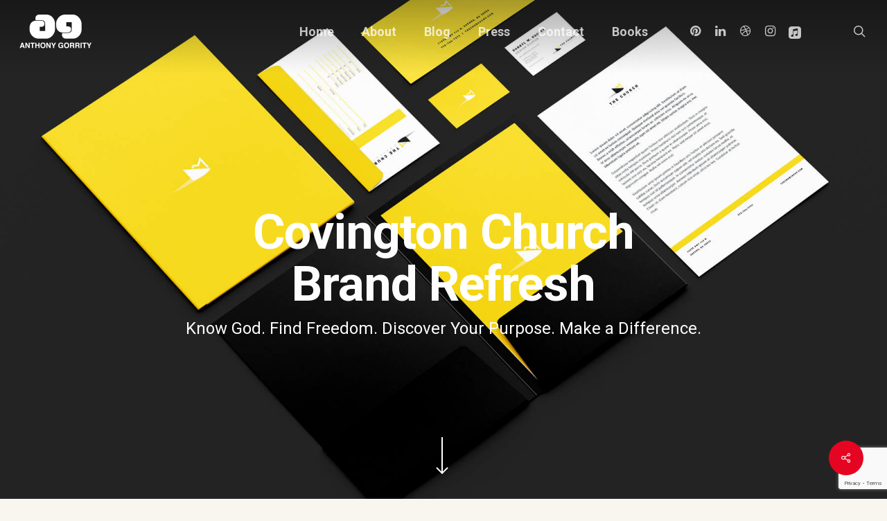

--- FILE ---
content_type: text/html; charset=UTF-8
request_url: https://www.anthonygorrity.com/portfolio/covington-church-brand-refresh/
body_size: 14414
content:
<!doctype html>
<html lang="en-US" class="no-js">
<head>
	<meta charset="UTF-8">
	<meta name="viewport" content="width=device-width, initial-scale=1, maximum-scale=1, user-scalable=0" /><meta name='robots' content='index, follow, max-image-preview:large, max-snippet:-1, max-video-preview:-1' />
	<style>img:is([sizes="auto" i], [sizes^="auto," i]) { contain-intrinsic-size: 3000px 1500px }</style>
	
	<!-- This site is optimized with the Yoast SEO plugin v26.5 - https://yoast.com/wordpress/plugins/seo/ -->
	<title>Covington Church Brand Refresh - Anthony Gorrity</title>
	<meta name="description" content="The Covington Church Brand Refresh was rooted in honoring a legacy of nearly 100 years of community service and outreach." />
	<link rel="canonical" href="https://www.anthonygorrity.com/portfolio/covington-church-brand-refresh/" />
	<meta property="og:locale" content="en_US" />
	<meta property="og:type" content="article" />
	<meta property="og:title" content="Covington Church Brand Refresh - Anthony Gorrity" />
	<meta property="og:description" content="The Covington Church Brand Refresh was rooted in honoring a legacy of nearly 100 years of community service and outreach." />
	<meta property="og:url" content="https://www.anthonygorrity.com/portfolio/covington-church-brand-refresh/" />
	<meta property="og:site_name" content="Anthony Gorrity" />
	<meta property="article:modified_time" content="2024-05-02T21:43:28+00:00" />
	<meta property="og:image" content="https://www.anthonygorrity.com/wp-content/uploads/2022/12/Anthony-Gorrity-Brand-Designer-portfolio-slider-1920x1280px-Covington-Church-Brand-Refresh-_0002_-stationary.jpg" />
	<meta property="og:image:width" content="1920" />
	<meta property="og:image:height" content="1280" />
	<meta property="og:image:type" content="image/jpeg" />
	<meta name="twitter:card" content="summary_large_image" />
	<meta name="twitter:label1" content="Est. reading time" />
	<meta name="twitter:data1" content="4 minutes" />
	<script type="application/ld+json" class="yoast-schema-graph">{"@context":"https://schema.org","@graph":[{"@type":"WebPage","@id":"https://www.anthonygorrity.com/portfolio/covington-church-brand-refresh/","url":"https://www.anthonygorrity.com/portfolio/covington-church-brand-refresh/","name":"Covington Church Brand Refresh - Anthony Gorrity","isPartOf":{"@id":"https://www.anthonygorrity.com/#website"},"primaryImageOfPage":{"@id":"https://www.anthonygorrity.com/portfolio/covington-church-brand-refresh/#primaryimage"},"image":{"@id":"https://www.anthonygorrity.com/portfolio/covington-church-brand-refresh/#primaryimage"},"thumbnailUrl":"https://www.anthonygorrity.com/wp-content/uploads/2022/12/Anthony-Gorrity-Brand-Designer-portfolio-slider-1920x1280px-Covington-Church-Brand-Refresh-_0002_-stationary.jpg","datePublished":"2018-06-15T19:25:36+00:00","dateModified":"2024-05-02T21:43:28+00:00","description":"The Covington Church Brand Refresh was rooted in honoring a legacy of nearly 100 years of community service and outreach.","breadcrumb":{"@id":"https://www.anthonygorrity.com/portfolio/covington-church-brand-refresh/#breadcrumb"},"inLanguage":"en-US","potentialAction":[{"@type":"ReadAction","target":["https://www.anthonygorrity.com/portfolio/covington-church-brand-refresh/"]}]},{"@type":"ImageObject","inLanguage":"en-US","@id":"https://www.anthonygorrity.com/portfolio/covington-church-brand-refresh/#primaryimage","url":"https://www.anthonygorrity.com/wp-content/uploads/2022/12/Anthony-Gorrity-Brand-Designer-portfolio-slider-1920x1280px-Covington-Church-Brand-Refresh-_0002_-stationary.jpg","contentUrl":"https://www.anthonygorrity.com/wp-content/uploads/2022/12/Anthony-Gorrity-Brand-Designer-portfolio-slider-1920x1280px-Covington-Church-Brand-Refresh-_0002_-stationary.jpg","width":1920,"height":1280,"caption":"Anthony-Gorrity-Brand-Designer-portfolio-slider-1920x1280px-Covington-Church-Brand-Refresh-_0002_-stationary"},{"@type":"BreadcrumbList","@id":"https://www.anthonygorrity.com/portfolio/covington-church-brand-refresh/#breadcrumb","itemListElement":[{"@type":"ListItem","position":1,"name":"Home","item":"https://www.anthonygorrity.com/"},{"@type":"ListItem","position":2,"name":"Covington Church Brand Refresh"}]},{"@type":"WebSite","@id":"https://www.anthonygorrity.com/#website","url":"https://www.anthonygorrity.com/","name":"Anthony Gorrity","description":"Houston Brand Designer","potentialAction":[{"@type":"SearchAction","target":{"@type":"EntryPoint","urlTemplate":"https://www.anthonygorrity.com/?s={search_term_string}"},"query-input":{"@type":"PropertyValueSpecification","valueRequired":true,"valueName":"search_term_string"}}],"inLanguage":"en-US"}]}</script>
	<!-- / Yoast SEO plugin. -->


<link rel='dns-prefetch' href='//fonts.googleapis.com' />
		<style>
			.lazyload,
			.lazyloading {
				max-width: 100%;
			}
		</style>
		<link rel="preload" href="https://www.anthonygorrity.com/wp-content/themes/salient/css/fonts/icomoon.woff?v=1.1" as="font" type="font/woff" crossorigin="anonymous"><style id='classic-theme-styles-inline-css' type='text/css'>
/*! This file is auto-generated */
.wp-block-button__link{color:#fff;background-color:#32373c;border-radius:9999px;box-shadow:none;text-decoration:none;padding:calc(.667em + 2px) calc(1.333em + 2px);font-size:1.125em}.wp-block-file__button{background:#32373c;color:#fff;text-decoration:none}
</style>
<link rel='stylesheet' id='contact-form-7-css' href='https://www.anthonygorrity.com/wp-content/plugins/contact-form-7/includes/css/styles.css?ver=6.1.4-b-modified-1764703288' type='text/css' media='all' />
<link rel='stylesheet' id='nectar-portfolio-css' href='https://www.anthonygorrity.com/wp-content/plugins/salient-portfolio/css/portfolio.css?ver=1.7-b-modified-1627677651' type='text/css' media='all' />
<link rel='stylesheet' id='salient-social-css' href='https://www.anthonygorrity.com/wp-content/plugins/salient-social/css/style.css?ver=1.2-b-modified-1627677651' type='text/css' media='all' />
<style id='salient-social-inline-css' type='text/css'>

  .sharing-default-minimal .nectar-love.loved,
  body .nectar-social[data-color-override="override"].fixed > a:before, 
  body .nectar-social[data-color-override="override"].fixed .nectar-social-inner a,
  .sharing-default-minimal .nectar-social[data-color-override="override"] .nectar-social-inner a:hover {
    background-color: #e50522;
  }
  .nectar-social.hover .nectar-love.loved,
  .nectar-social.hover > .nectar-love-button a:hover,
  .nectar-social[data-color-override="override"].hover > div a:hover,
  #single-below-header .nectar-social[data-color-override="override"].hover > div a:hover,
  .nectar-social[data-color-override="override"].hover .share-btn:hover,
  .sharing-default-minimal .nectar-social[data-color-override="override"] .nectar-social-inner a {
    border-color: #e50522;
  }
  #single-below-header .nectar-social.hover .nectar-love.loved i,
  #single-below-header .nectar-social.hover[data-color-override="override"] a:hover,
  #single-below-header .nectar-social.hover[data-color-override="override"] a:hover i,
  #single-below-header .nectar-social.hover .nectar-love-button a:hover i,
  .nectar-love:hover i,
  .hover .nectar-love:hover .total_loves,
  .nectar-love.loved i,
  .nectar-social.hover .nectar-love.loved .total_loves,
  .nectar-social.hover .share-btn:hover, 
  .nectar-social[data-color-override="override"].hover .nectar-social-inner a:hover,
  .nectar-social[data-color-override="override"].hover > div:hover span,
  .sharing-default-minimal .nectar-social[data-color-override="override"] .nectar-social-inner a:not(:hover) i,
  .sharing-default-minimal .nectar-social[data-color-override="override"] .nectar-social-inner a:not(:hover) {
    color: #e50522;
  }
</style>
<link rel='stylesheet' id='crp-style-rounded-thumbs-css' href='https://www.anthonygorrity.com/wp-content/plugins/contextual-related-posts/css/rounded-thumbs.min.css?ver=4.1.0-b-modified-1759249833' type='text/css' media='all' />
<style id='crp-style-rounded-thumbs-inline-css' type='text/css'>

			.crp_related.crp-rounded-thumbs a {
				width: 150px;
                height: 150px;
				text-decoration: none;
			}
			.crp_related.crp-rounded-thumbs img {
				max-width: 150px;
				margin: auto;
			}
			.crp_related.crp-rounded-thumbs .crp_title {
				width: 100%;
			}
			
</style>
<link rel='stylesheet' id='font-awesome-css' href='https://www.anthonygorrity.com/wp-content/themes/salient/css/font-awesome.min.css?ver=4.7.1-b-modified-1627677558' type='text/css' media='all' />
<link rel='stylesheet' id='salient-grid-system-css' href='https://www.anthonygorrity.com/wp-content/themes/salient/css/grid-system.css?ver=13.0.5-b-modified-1627677558' type='text/css' media='all' />
<link rel='stylesheet' id='main-styles-css' href='https://www.anthonygorrity.com/wp-content/themes/salient/css/style.css?ver=13.0.5-b-modified-1627677558' type='text/css' media='all' />
<style id='main-styles-inline-css' type='text/css'>

		@font-face{
		     font-family:'Open Sans';
		     src:url('https://www.anthonygorrity.com/wp-content/themes/salient/css/fonts/OpenSans-Light.woff') format('woff');
		     font-weight:300;
		     font-style:normal
		}
		 @font-face{
		     font-family:'Open Sans';
		     src:url('https://www.anthonygorrity.com/wp-content/themes/salient/css/fonts/OpenSans-Regular.woff') format('woff');
		     font-weight:400;
		     font-style:normal
		}
		 @font-face{
		     font-family:'Open Sans';
		     src:url('https://www.anthonygorrity.com/wp-content/themes/salient/css/fonts/OpenSans-SemiBold.woff') format('woff');
		     font-weight:600;
		     font-style:normal
		}
		 @font-face{
		     font-family:'Open Sans';
		     src:url('https://www.anthonygorrity.com/wp-content/themes/salient/css/fonts/OpenSans-Bold.woff') format('woff');
		     font-weight:700;
		     font-style:normal
		}
</style>
<link rel='stylesheet' id='nectar-single-styles-css' href='https://www.anthonygorrity.com/wp-content/themes/salient/css/single.css?ver=13.0.5-b-modified-1627677558' type='text/css' media='all' />
<link rel='stylesheet' id='nectar-element-testimonial-css' href='https://www.anthonygorrity.com/wp-content/themes/salient/css/elements/element-testimonial.css?ver=13.0.5-b-modified-1627677558' type='text/css' media='all' />
<link rel='stylesheet' id='nectar-element-fancy-unordered-list-css' href='https://www.anthonygorrity.com/wp-content/themes/salient/css/elements/element-fancy-unordered-list.css?ver=13.0.5-b-modified-1627677558' type='text/css' media='all' />
<link rel='stylesheet' id='nectar-element-milestone-css' href='https://www.anthonygorrity.com/wp-content/themes/salient/css/elements/element-milestone.css?ver=13.0.5-b-modified-1627677558' type='text/css' media='all' />
<link rel='stylesheet' id='responsive-css' href='https://www.anthonygorrity.com/wp-content/themes/salient/css/responsive.css?ver=13.0.5-b-modified-1627677558' type='text/css' media='all' />
<link rel='stylesheet' id='select2-css' href='https://www.anthonygorrity.com/wp-content/themes/salient/css/plugins/select2.css?ver=6.2-b-modified-1627677558' type='text/css' media='all' />
<link rel='stylesheet' id='skin-original-css' href='https://www.anthonygorrity.com/wp-content/themes/salient/css/skin-original.css?ver=13.0.5-b-modified-1627677558' type='text/css' media='all' />
<link rel='stylesheet' id='salient-wp-menu-dynamic-css' href='https://www.anthonygorrity.com/wp-content/uploads/salient/menu-dynamic.css?ver=51934-b-modified-1764703180' type='text/css' media='all' />
<link rel='stylesheet' id='nectar-widget-posts-css' href='https://www.anthonygorrity.com/wp-content/themes/salient/css/elements/widget-nectar-posts.css?ver=13.0.5-b-modified-1627677558' type='text/css' media='all' />
<link rel='stylesheet' id='dynamic-css-css' href='https://www.anthonygorrity.com/wp-content/themes/salient/css/salient-dynamic-styles.css?ver=6.8.3-b-modified-1768890403' type='text/css' media='all' />
<style id='dynamic-css-inline-css' type='text/css'>
.no-rgba #header-space{display:none;}@media only screen and (max-width:999px){body #header-space[data-header-mobile-fixed="1"]{display:none;}#header-outer[data-mobile-fixed="false"]{position:absolute;}}@media only screen and (max-width:999px){body:not(.nectar-no-flex-height) #header-space[data-secondary-header-display="full"]:not([data-header-mobile-fixed="false"]){display:block!important;margin-bottom:-76px;}#header-space[data-secondary-header-display="full"][data-header-mobile-fixed="false"]{display:none;}}@media only screen and (min-width:1000px){#header-space{display:none;}.nectar-slider-wrap.first-section,.parallax_slider_outer.first-section,.full-width-content.first-section,.parallax_slider_outer.first-section .swiper-slide .content,.nectar-slider-wrap.first-section .swiper-slide .content,#page-header-bg,.nder-page-header,#page-header-wrap,.full-width-section.first-section{margin-top:0!important;}body #page-header-bg,body #page-header-wrap{height:90px;}body #search-outer{z-index:100000;}}@media only screen and (min-width:1000px){#page-header-wrap.fullscreen-header,#page-header-wrap.fullscreen-header #page-header-bg,html:not(.nectar-box-roll-loaded) .nectar-box-roll > #page-header-bg.fullscreen-header,.nectar_fullscreen_zoom_recent_projects,#nectar_fullscreen_rows:not(.afterLoaded) > div{height:100vh;}.wpb_row.vc_row-o-full-height.top-level,.wpb_row.vc_row-o-full-height.top-level > .col.span_12{min-height:100vh;}#page-header-bg[data-alignment-v="middle"] .span_6 .inner-wrap,#page-header-bg[data-alignment-v="top"] .span_6 .inner-wrap{padding-top:70px;}.nectar-slider-wrap[data-fullscreen="true"]:not(.loaded),.nectar-slider-wrap[data-fullscreen="true"]:not(.loaded) .swiper-container{height:calc(100vh + 2px)!important;}.admin-bar .nectar-slider-wrap[data-fullscreen="true"]:not(.loaded),.admin-bar .nectar-slider-wrap[data-fullscreen="true"]:not(.loaded) .swiper-container{height:calc(100vh - 30px)!important;}}@media only screen and (max-width:999px){#page-header-bg[data-alignment-v="middle"]:not(.fullscreen-header) .span_6 .inner-wrap,#page-header-bg[data-alignment-v="top"] .span_6 .inner-wrap{padding-top:75px;}.vc_row.top-level.full-width-section:not(.full-width-ns) > .span_12,#page-header-bg[data-alignment-v="bottom"] .span_6 .inner-wrap{padding-top:50px;}}@media only screen and (max-width:690px){.vc_row.top-level.full-width-section:not(.full-width-ns) > .span_12{padding-top:75px;}.vc_row.top-level.full-width-content .nectar-recent-posts-single_featured .recent-post-container > .inner-wrap{padding-top:50px;}}@media only screen and (max-width:999px){.full-width-ns .nectar-slider-wrap .swiper-slide[data-y-pos="middle"] .content,.full-width-ns .nectar-slider-wrap .swiper-slide[data-y-pos="top"] .content{padding-top:30px;}}.img-with-aniamtion-wrap[data-border-radius="none"] .img-with-animation,.img-with-aniamtion-wrap[data-border-radius="none"] .hover-wrap{border-radius:none;}.screen-reader-text,.nectar-skip-to-content:not(:focus){border:0;clip:rect(1px,1px,1px,1px);clip-path:inset(50%);height:1px;margin:-1px;overflow:hidden;padding:0;position:absolute!important;width:1px;word-wrap:normal!important;}
</style>
<link rel='stylesheet' id='redux-google-fonts-salient_redux-css' href='https://fonts.googleapis.com/css?family=Roboto%3A700%2C400%2C500%2C400italic&#038;subset=latin&#038;display=swap&#038;ver=1754741338' type='text/css' media='all' />
<script type="text/javascript" src="https://www.anthonygorrity.com/wp-includes/js/jquery/jquery.min.js?ver=3.7.1" id="jquery-core-js"></script>
<script type="text/javascript" src="https://www.anthonygorrity.com/wp-includes/js/jquery/jquery-migrate.min.js?ver=3.4.1" id="jquery-migrate-js"></script>
<script type="text/javascript" src="https://www.anthonygorrity.com/wp-includes/js/tinymce/tinymce.min.js?ver=49110-20250317" id="wp-tinymce-root-js"></script>
<script type="text/javascript" src="https://www.anthonygorrity.com/wp-includes/js/tinymce/plugins/compat3x/plugin.min.js?ver=49110-20250317" id="wp-tinymce-js"></script>
<link rel="https://api.w.org/" href="https://www.anthonygorrity.com/wp-json/" /><link rel="alternate" title="oEmbed (JSON)" type="application/json+oembed" href="https://www.anthonygorrity.com/wp-json/oembed/1.0/embed?url=https%3A%2F%2Fwww.anthonygorrity.com%2Fportfolio%2Fcovington-church-brand-refresh%2F" />
<link rel="alternate" title="oEmbed (XML)" type="text/xml+oembed" href="https://www.anthonygorrity.com/wp-json/oembed/1.0/embed?url=https%3A%2F%2Fwww.anthonygorrity.com%2Fportfolio%2Fcovington-church-brand-refresh%2F&#038;format=xml" />
        <script type="text/javascript">
            (function () {
                window.lsow_fs = {can_use_premium_code: false};
            })();
        </script>
        		<script>
			document.documentElement.className = document.documentElement.className.replace('no-js', 'js');
		</script>
				<style>
			.no-js img.lazyload {
				display: none;
			}

			figure.wp-block-image img.lazyloading {
				min-width: 150px;
			}

			.lazyload,
			.lazyloading {
				--smush-placeholder-width: 100px;
				--smush-placeholder-aspect-ratio: 1/1;
				width: var(--smush-image-width, var(--smush-placeholder-width)) !important;
				aspect-ratio: var(--smush-image-aspect-ratio, var(--smush-placeholder-aspect-ratio)) !important;
			}

						.lazyload, .lazyloading {
				opacity: 0;
			}

			.lazyloaded {
				opacity: 1;
				transition: opacity 400ms;
				transition-delay: 0ms;
			}

					</style>
		<script type="text/javascript"> var root = document.getElementsByTagName( "html" )[0]; root.setAttribute( "class", "js" ); </script><meta name="generator" content="Powered by WPBakery Page Builder - drag and drop page builder for WordPress."/>
<link rel="icon" href="https://www.anthonygorrity.com/wp-content/uploads/2021/07/cropped-Anthony-Gorrity-Brand-Designer-icon-512x512px-1-32x32.png" sizes="32x32" />
<link rel="icon" href="https://www.anthonygorrity.com/wp-content/uploads/2021/07/cropped-Anthony-Gorrity-Brand-Designer-icon-512x512px-1-192x192.png" sizes="192x192" />
<link rel="apple-touch-icon" href="https://www.anthonygorrity.com/wp-content/uploads/2021/07/cropped-Anthony-Gorrity-Brand-Designer-icon-512x512px-1-180x180.png" />
<meta name="msapplication-TileImage" content="https://www.anthonygorrity.com/wp-content/uploads/2021/07/cropped-Anthony-Gorrity-Brand-Designer-icon-512x512px-1-270x270.png" />
<style type="text/css" data-type="vc_shortcodes-custom-css">.vc_custom_1661036867262{margin-bottom: 20px !important;}.vc_custom_1633526378797{padding-right: 25% !important;}.vc_custom_1671136683890{padding-right: 25% !important;}.vc_custom_1671136736635{padding-right: 25% !important;}</style><noscript><style> .wpb_animate_when_almost_visible { opacity: 1; }</style></noscript></head><body class="wp-singular portfolio-template-default single single-portfolio postid-530 wp-theme-salient original wpb-js-composer js-comp-ver-6.6.0 vc_responsive" data-footer-reveal="1" data-footer-reveal-shadow="none" data-header-format="default" data-body-border="off" data-boxed-style="" data-header-breakpoint="1000" data-dropdown-style="minimal" data-cae="easeOutExpo" data-cad="1350" data-megamenu-width="contained" data-aie="fade-in" data-ls="fancybox" data-apte="standard" data-hhun="0" data-fancy-form-rcs="1" data-form-style="default" data-form-submit="regular" data-is="minimal" data-button-style="slightly_rounded_shadow" data-user-account-button="false" data-flex-cols="true" data-col-gap="40px" data-header-inherit-rc="false" data-header-search="true" data-animated-anchors="true" data-ajax-transitions="false" data-full-width-header="true" data-slide-out-widget-area="true" data-slide-out-widget-area-style="slide-out-from-right" data-user-set-ocm="off" data-loading-animation="none" data-bg-header="true" data-responsive="1" data-ext-responsive="true" data-ext-padding="90" data-header-resize="1" data-header-color="custom" data-cart="false" data-remove-m-parallax="" data-remove-m-video-bgs="1" data-m-animate="0" data-force-header-trans-color="light" data-smooth-scrolling="0" data-permanent-transparent="false" >

	<script async type="text/javascript" src="https://static.klaviyo.com/onsite/js/klaviyo.js?company_id=Wr8jiz"></script>

	<script type="text/javascript">
	 (function(window, document) {

		 if(navigator.userAgent.match(/(Android|iPod|iPhone|iPad|BlackBerry|IEMobile|Opera Mini)/)) {
			 document.body.className += " using-mobile-browser ";
		 }

		 if( !("ontouchstart" in window) ) {

			 var body = document.querySelector("body");
			 var winW = window.innerWidth;
			 var bodyW = body.clientWidth;

			 if (winW > bodyW + 4) {
				 body.setAttribute("style", "--scroll-bar-w: " + (winW - bodyW - 4) + "px");
			 } else {
				 body.setAttribute("style", "--scroll-bar-w: 0px");
			 }
		 }

	 })(window, document);
   </script><a href="#ajax-content-wrap" class="nectar-skip-to-content">Skip to main content</a>	
	<div id="header-space"  data-header-mobile-fixed='1'></div> 
	
		<div id="header-outer" data-has-menu="true" data-has-buttons="yes" data-header-button_style="default" data-using-pr-menu="false" data-mobile-fixed="1" data-ptnm="false" data-lhe="animated_underline" data-user-set-bg="#f8f6ee" data-format="default" data-permanent-transparent="false" data-megamenu-rt="0" data-remove-fixed="0" data-header-resize="1" data-cart="false" data-transparency-option="" data-box-shadow="none" data-shrink-num="10" data-using-secondary="0" data-using-logo="1" data-logo-height="50" data-m-logo-height="50" data-padding="20" data-full-width="true" data-condense="false" data-transparent-header="true" data-transparent-shadow-helper="true" data-remove-border="true" class="transparent">
		
<div id="search-outer" class="nectar">
	<div id="search">
		<div class="container">
			 <div id="search-box">
				 <div class="inner-wrap">
					 <div class="col span_12">
						  <form role="search" action="https://www.anthonygorrity.com/" method="GET">
															<input type="text" name="s" id="s" value="Start Typing..." aria-label="Search" data-placeholder="Start Typing..." />
							
						
												</form>
					</div><!--/span_12-->
				</div><!--/inner-wrap-->
			 </div><!--/search-box-->
			 <div id="close"><a href="#"><span class="screen-reader-text">Close Search</span>
				<span class="icon-salient-x" aria-hidden="true"></span>				 </a></div>
		 </div><!--/container-->
	</div><!--/search-->
</div><!--/search-outer-->

<header id="top">
	<div class="container">
		<div class="row">
			<div class="col span_3">
								<a id="logo" href="https://www.anthonygorrity.com" data-supplied-ml-starting-dark="true" data-supplied-ml-starting="true" data-supplied-ml="true" >
					<img class="stnd skip-lazy default-logo" width="210" height="100" alt="Anthony Gorrity" src="https://www.anthonygorrity.com/wp-content/uploads/2021/07/Anthony-Gorrity-Brand-Designer-logo-210x100px.png" srcset="https://www.anthonygorrity.com/wp-content/uploads/2021/07/Anthony-Gorrity-Brand-Designer-logo-210x100px.png 1x, https://www.anthonygorrity.com/wp-content/uploads/2021/07/Anthony-Gorrity-Brand-Designer-logo-420x200px.png 2x" /><img class="mobile-only-logo skip-lazy" alt="Anthony Gorrity" width="512" height="512" src="https://www.anthonygorrity.com/wp-content/uploads/2021/07/Anthony-Gorrity-Brand-Designer-icon-512x512px.png" /><img class="starting-logo mobile-only-logo skip-lazy" width="512" height="512"  alt="Anthony Gorrity" src="https://www.anthonygorrity.com/wp-content/uploads/2021/07/Anthony-Gorrity-Brand-Designer-icon-512x512px-KO.png" /><img class="starting-logo dark-version mobile-only-logo skip-lazy" width="512" height="512" alt="Anthony Gorrity" src="https://www.anthonygorrity.com/wp-content/uploads/2021/07/Anthony-Gorrity-Brand-Designer-icon-512x512px-KO.png" /><img class="starting-logo skip-lazy default-logo" width="210" height="100" alt="Anthony Gorrity" src="https://www.anthonygorrity.com/wp-content/uploads/2021/07/Anthony-Gorrity-Brand-Designer-logo-210x100px-KO.png" srcset="https://www.anthonygorrity.com/wp-content/uploads/2021/07/Anthony-Gorrity-Brand-Designer-logo-210x100px-KO.png 1x, https://www.anthonygorrity.com/wp-content/uploads/2021/07/Anthony-Gorrity-Brand-Designer-logo-420x200px-KO.png 2x" /><img class="starting-logo dark-version skip-lazy default-logo" width="210" height="100" alt="Anthony Gorrity" src="https://www.anthonygorrity.com/wp-content/uploads/2021/07/Anthony-Gorrity-Brand-Designer-logo-210x100px-KO.png" srcset="https://www.anthonygorrity.com/wp-content/uploads/2021/07/Anthony-Gorrity-Brand-Designer-logo-210x100px-KO.png 1x, https://www.anthonygorrity.com/wp-content/uploads/2021/07/Anthony-Gorrity-Brand-Designer-logo-420x200px-KO.png 2x" />				</a>
							</div><!--/span_3-->

			<div class="col span_9 col_last">
									<a class="mobile-search" href="#searchbox"><span class="nectar-icon icon-salient-search" aria-hidden="true"></span><span class="screen-reader-text">search</span></a>
																		<div class="slide-out-widget-area-toggle mobile-icon slide-out-from-right" data-custom-color="false" data-icon-animation="simple-transform">
						<div> <a href="#sidewidgetarea" aria-label="Navigation Menu" aria-expanded="false" class="closed">
							<span class="screen-reader-text">Menu</span><span aria-hidden="true"> <i class="lines-button x2"> <i class="lines"></i> </i> </span>
						</a></div>
					</div>
				
									<nav>
													<ul class="sf-menu">
								<li id="menu-item-421" class="menu-item menu-item-type-post_type menu-item-object-page menu-item-home nectar-regular-menu-item menu-item-421"><a href="https://www.anthonygorrity.com/"><span class="menu-title-text">Home</span></a></li>
<li id="menu-item-420" class="menu-item menu-item-type-post_type menu-item-object-page nectar-regular-menu-item menu-item-420"><a href="https://www.anthonygorrity.com/about/"><span class="menu-title-text">About</span></a></li>
<li id="menu-item-422" class="menu-item menu-item-type-post_type menu-item-object-page current_page_parent nectar-regular-menu-item menu-item-422"><a href="https://www.anthonygorrity.com/blog/"><span class="menu-title-text">Blog</span></a></li>
<li id="menu-item-878" class="menu-item menu-item-type-post_type menu-item-object-page nectar-regular-menu-item menu-item-878"><a href="https://www.anthonygorrity.com/press/"><span class="menu-title-text">Press</span></a></li>
<li id="menu-item-429" class="menu-item menu-item-type-post_type menu-item-object-page nectar-regular-menu-item menu-item-429"><a href="https://www.anthonygorrity.com/contact/"><span class="menu-title-text">Contact</span></a></li>
<li id="menu-item-1094" class="menu-item menu-item-type-post_type menu-item-object-page nectar-regular-menu-item menu-item-1094"><a href="https://www.anthonygorrity.com/books/"><span class="menu-title-text">Books</span></a></li>
<li id="social-in-menu" class="button_social_group"><a target="_blank" href="https://www.pinterest.com/anthonygorrity"><span class="screen-reader-text">pinterest</span><i class="fa fa-pinterest" aria-hidden="true"></i> </a><a target="_blank" href="https://www.linkedin.com/in/anthonygorrity/"><span class="screen-reader-text">linkedin</span><i class="fa fa-linkedin" aria-hidden="true"></i> </a><a target="_blank" href="https://dribbble.com/anthonygorrity"><span class="screen-reader-text">dribbble</span><i class="fa fa-dribbble" aria-hidden="true"></i> </a><a target="_blank" href="https://www.instagram.com/anthonygorrity/"><span class="screen-reader-text">instagram</span><i class="fa fa-instagram" aria-hidden="true"></i> </a><a target="_blank" href="https://music.apple.com/profile/Anthonygorrity"><span class="screen-reader-text">applemusic</span><i class="icon-salient-apple-music" aria-hidden="true"></i> </a></li>							</ul>
													<ul class="buttons sf-menu" data-user-set-ocm="off">

								<li id="search-btn"><div><a href="#searchbox"><span class="icon-salient-search" aria-hidden="true"></span><span class="screen-reader-text">search</span></a></div> </li>
							</ul>
						
					</nav>

					
				</div><!--/span_9-->

				
			</div><!--/row-->
					</div><!--/container-->
	</header>		
	</div>
		<div id="ajax-content-wrap">

<div id="full_width_portfolio"  data-featured-img="https://www.anthonygorrity.com/wp-content/uploads/2022/12/Anthony-Gorrity-Brand-Designer-portfolio-slider-1920x1280px-Covington-Church-Brand-Refresh-_0002_-stationary.jpg">
			
		<div id="page-header-wrap" data-animate-in-effect="fade-in" data-midnight="light" class="fullscreen-header" ><div id="page-header-bg" class="not-loaded fullscreen-header" data-padding-amt="normal" data-animate-in-effect="fade-in" data-midnight="light" data-text-effect="" data-bg-pos="center" data-alignment="left" data-alignment-v="middle" data-parallax="1" data-height="350"  style="background-color: #0a0a0a;  ">					<div class="page-header-bg-image-wrap" id="nectar-page-header-p-wrap" data-parallax-speed="fast">
						<div class="page-header-bg-image lazyload" style="background-image:inherit;" data-bg-image="url(https://www.anthonygorrity.com/wp-content/uploads/2022/12/Anthony-Gorrity-Brand-Designer-Portfolio-Feature-covington-church-brand-refresh-1800x1202-copy.jpg)"></div>
					</div> 
				<div class="container">
					<div class="row project-title">
						<div class="container">
							<div class="col span_6 section-title no-date">
								<div class="inner-wrap">
									<h1>Covington Church Brand Refresh</h1>
									 <span class="subheader">Know God. Find Freedom. Discover Your Purpose. Make a Difference.</span> 								</div>
							</div>
						</div>
					</div><!--/row-->


				


			</div><div class="scroll-down-wrap minimal-arrow nectar-next-section-wrap"><a href="#" class="minimal-arrow">
			      <svg class="next-arrow" width="40px" height="68px" viewBox="0 0 40 50" xml:space="preserve">
			      <path stroke="#ffffff" stroke-width="2" fill="none" d="M 20 0 L 20 51"></path>
			      <polyline stroke="#ffffff" stroke-width="2" fill="none" points="12, 44 20, 52 28, 44"></polyline>
			      </svg>
			    </a></div>
</div>

</div>		
	<div class="container-wrap" data-nav-pos="after_project_2" data-rm-header="false">
		
		<div class="container main-content"> 
			
						
			<div class="row  ">
				
				
<div class="post-area col span_12">
  
	  
	<div id="portfolio-extra">
		<div id="fws_696f20238562f"  data-column-margin="90px" data-midnight="dark" data-top-percent="10%" data-bottom-percent="2%"  class="wpb_row vc_row-fluid vc_row full-width-section  "  style="padding-top: calc(100vw * 0.10); padding-bottom: calc(100vw * 0.02); "><div class="row-bg-wrap" data-bg-animation="none" data-bg-overlay="false"><div class="inner-wrap"><div class="row-bg"  style=""></div></div></div><div class="row_col_wrap_12 col span_12 dark left">
	<div  class="vc_col-sm-8 wpb_column column_container vc_column_container col has-animation padding-1-percent inherit_tablet inherit_phone "  data-t-w-inherits="small_desktop" data-padding-pos="top" data-has-bg-color="false" data-bg-color="" data-bg-opacity="1" data-animation="fade-in-from-bottom" data-delay="0" >
		<div class="vc_column-inner" >
			<div class="wpb_wrapper">
				
<div class="wpb_text_column wpb_content_element " >
	<div class="wpb_wrapper">
		<h2>The Church at Covington Has Been Serving Georgia Since 1932</h2>
	</div>
</div>



<div id="fws_696f202387194" data-midnight="" data-column-margin="60px" class="wpb_row vc_row-fluid vc_row inner_row  "  style="padding-top: 15px; "><div class="row-bg-wrap"> <div class="row-bg" ></div> </div><div class="row_col_wrap_12_inner col span_12  left">
	<div  class="vc_col-sm-6 wpb_column column_container vc_column_container col child_column no-extra-padding inherit_tablet inherit_phone "   data-padding-pos="all" data-has-bg-color="false" data-bg-color="" data-bg-opacity="1" data-animation="" data-delay="0">
		<div class="vc_column-inner" >
		<div class="wpb_wrapper">
			
<div class="wpb_text_column wpb_content_element " >
	<div class="wpb_wrapper">
		<p>I&#8217;ve worked with Pastor Darryl Austin for nearly a decade and a half. He had a small church in The Woodlands, TX before being asked to take the torch at The Church at Covington. From series art for Sunday services to Easter outreach campaigns, we&#8217;ve done several dozen projects together before tackling this church brand refresh.</p>
	</div>
</div>




		</div> 
	</div>
	</div> 

	<div  class="vc_col-sm-6 wpb_column column_container vc_column_container col child_column no-extra-padding inherit_tablet inherit_phone "   data-padding-pos="all" data-has-bg-color="false" data-bg-color="" data-bg-opacity="1" data-animation="" data-delay="0">
		<div class="vc_column-inner" >
		<div class="wpb_wrapper">
			
<div class="wpb_text_column wpb_content_element " >
	<div class="wpb_wrapper">
		<p>With this much history and experience, most projects only require a text message with a sentence or two. In a few days, the final files are on their way. This church brand refresh project was <em>a bit</em> bigger than a text and a few sentences, though, but we were able to knock it out of the park together.</p>
	</div>
</div>




		</div> 
	</div>
	</div> 
</div></div><div class="nectar-cta  alignment_tablet_default alignment_phone_default " data-color="default" data-using-bg="false" data-style="arrow-animation" data-display="block" data-alignment="left" data-text-color="custom" style="margin-bottom: 30px; "><h4 style="color: #ff2d2d;"><span class="link_wrap" ><a target="_blank" class="link_text" href="https://thechurchcov.com/"><span class="text">Visit Site</span><svg class="next-arrow" aria-hidden="true" width="20px" height="25px" viewBox="0 0 50 80" xml:space="preserve">
  <polyline stroke="#ffffff" stroke-width="9" fill="none" stroke-linecap="round" stroke-linejoin="round" points="0, 0 45, 40 0, 80"/>
  </svg>  <span class="line"  style="background-color: #ff2d2d;"></span> </a></span></h4></div>
			</div> 
		</div>
	</div> 

	<div  class="vc_col-sm-4 wpb_column column_container vc_column_container col has-animation padding-1-percent inherit_tablet inherit_phone "  data-t-w-inherits="small_desktop" data-padding-pos="top" data-has-bg-color="false" data-bg-color="" data-bg-opacity="1" data-animation="fade-in-from-bottom" data-delay="100" >
		<div class="vc_column-inner" >
			<div class="wpb_wrapper">
				<div id="fws_696f20238824e" data-midnight="" data-column-margin="none" class="wpb_row vc_row-fluid vc_row inner_row  "  style="padding-bottom: 20px; "><div class="row-bg-wrap"> <div class="row-bg" ></div> </div><div class="row_col_wrap_12_inner col span_12  left">
	<div  class="vc_col-sm-12 wpb_column column_container vc_column_container col child_column no-extra-padding inherit_tablet inherit_phone "   data-padding-pos="all" data-has-bg-color="false" data-bg-color="" data-bg-opacity="1" data-animation="" data-delay="0">
		<div class="vc_column-inner" >
		<div class="wpb_wrapper">
			
<div class="wpb_text_column wpb_content_element  vc_custom_1661036867262" >
	<div class="wpb_wrapper">
		<h4>Skills</h4>
	</div>
</div>



<div class="nectar-fancy-ul" data-list-icon="dot" data-animation="false" data-animation-delay="0" data-spacing="default" data-alignment="left"> 
<ul>
<li>Art Direction</li>
<li>Graphic Design</li>
<li>EDDM Advertising</li>
<li>Copywriting</li>
<li>Creative Strategy</li>
<li>Web Design</li>
<li>Merchandise design and sourcing</li>
<li>SEO</li>
</ul>
 </div>
		</div> 
	</div>
	</div> 
</div></div>
			</div> 
		</div>
	</div> 
</div></div>
		<div id="fws_696f2023885af"  data-column-margin="default" data-midnight="dark"  class="wpb_row vc_row-fluid vc_row full-width-section  "  style="padding-top: 0px; padding-bottom: 40px; "><div class="row-bg-wrap" data-bg-animation="none" data-bg-overlay="false"><div class="inner-wrap"><div class="row-bg"  style=""></div></div></div><div class="row_col_wrap_12 col span_12 dark left">
	<div  class="vc_col-sm-12 wpb_column column_container vc_column_container col centered-text has-animation no-extra-padding inherit_tablet inherit_phone "  data-padding-pos="all" data-has-bg-color="false" data-bg-color="" data-bg-opacity="1" data-animation="fade-in-from-bottom" data-delay="0" >
		<div class="vc_column-inner" >
			<div class="wpb_wrapper">
				
	<div class="wpb_gallery wpb_content_element clearfix">
		<div class="wpb_wrapper"><div class="wpb_gallery_slidesflickity_style" data-onclick="link_no" data-interval="5"><div class="nectar-flickity not-initialized" data-drag-scale="" data-overflow="hidden" data-wrap="wrap" data-spacing="" data-shadow="" data-autoplay="" data-autoplay-dur="" data-free-scroll="" data-controls="default" data-desktop-columns="1" data-small-desktop-columns="1" data-tablet-columns="1"><div class="flickity-viewport"> <div class="flickity-slider"><div class="cell" data-lazy="false"><img fetchpriority="high" decoding="async" class="skip-lazy " src="https://www.anthonygorrity.com/wp-content/uploads/2022/12/Anthony-Gorrity-Brand-Designer-portfolio-slider-1920x1280px-Covington-Church-Brand-Refresh-_0006_-logo-600x400.jpg" width="600" height="400" alt="Anthony-Gorrity-Brand-Designer-portfolio-slider-1920x1280px-Covington-Church-Brand-Refresh-_0006_-logo" title="Anthony-Gorrity-Brand-Designer-portfolio-slider-1920x1280px-Covington-Church-Brand-Refresh-_0006_-logo" /></div><div class="cell" data-lazy="false"><img decoding="async" class="skip-lazy " src="https://www.anthonygorrity.com/wp-content/uploads/2022/12/Anthony-Gorrity-Brand-Designer-portfolio-slider-1920x1280px-Covington-Church-Brand-Refresh-_0007_-logo-sketches-600x400.jpg" width="600" height="400" alt="Anthony-Gorrity-Brand-Designer-portfolio-slider-1920x1280px-Covington-Church-Brand-Refresh-_0007_-logo-sketches" title="Anthony-Gorrity-Brand-Designer-portfolio-slider-1920x1280px-Covington-Church-Brand-Refresh-_0007_-logo-sketches" /></div><div class="cell" data-lazy="false"><img decoding="async" class="skip-lazy " src="https://www.anthonygorrity.com/wp-content/uploads/2022/12/Anthony-Gorrity-Brand-Designer-portfolio-slider-1920x1280px-Covington-Church-Brand-Refresh-_0005_-logo-final-sketch-600x400.jpg" width="600" height="400" alt="Anthony-Gorrity-Brand-Designer-portfolio-slider-1920x1280px-Covington-Church-Brand-Refresh-_0005_-logo-final-sketch" title="Anthony-Gorrity-Brand-Designer-portfolio-slider-1920x1280px-Covington-Church-Brand-Refresh-_0005_-logo-final-sketch" /></div><div class="cell" data-lazy="false"><img decoding="async" class="skip-lazy " src="https://www.anthonygorrity.com/wp-content/uploads/2022/12/Anthony-Gorrity-Brand-Designer-portfolio-slider-1920x1280px-Covington-Church-Brand-Refresh-_0004_Logo-System-600x400.jpg" width="600" height="400" alt="Anthony-Gorrity-Brand-Designer-portfolio-slider-1920x1280px-Covington-Church-Brand-Refresh-_0004_Logo System" title="Anthony-Gorrity-Brand-Designer-portfolio-slider-1920x1280px-Covington-Church-Brand-Refresh-_0004_Logo System" /></div><div class="cell" data-lazy="false"><img decoding="async" class="skip-lazy " src="https://www.anthonygorrity.com/wp-content/uploads/2022/12/Anthony-Gorrity-Brand-Designer-portfolio-slider-1920x1280px-Covington-Church-Brand-Refresh-_0003_-stationery-600x400.jpg" width="600" height="400" alt="Anthony-Gorrity-Brand-Designer-portfolio-slider-1920x1280px-Covington-Church-Brand-Refresh-_0003_-stationery" title="Anthony-Gorrity-Brand-Designer-portfolio-slider-1920x1280px-Covington-Church-Brand-Refresh-_0003_-stationery" /></div><div class="cell" data-lazy="false"><img decoding="async" class="skip-lazy " src="https://www.anthonygorrity.com/wp-content/uploads/2022/12/Anthony-Gorrity-Brand-Designer-portfolio-slider-1920x1280px-Covington-Church-Brand-Refresh-_0008_-website-600x400.jpg" width="600" height="400" alt="Anthony-Gorrity-Brand-Designer-portfolio-slider-1920x1280px-Covington-Church-Brand-Refresh-_0008_-website" title="Anthony-Gorrity-Brand-Designer-portfolio-slider-1920x1280px-Covington-Church-Brand-Refresh-_0008_-website" /></div><div class="cell" data-lazy="false"><img decoding="async" class="skip-lazy " src="https://www.anthonygorrity.com/wp-content/uploads/2022/12/Anthony-Gorrity-Brand-Designer-portfolio-slider-1920x1280px-Covington-Church-Brand-Refresh-_0001_-greeting-card-600x400.jpg" width="600" height="400" alt="Anthony-Gorrity-Brand-Designer-portfolio-slider-1920x1280px-Covington-Church-Brand-Refresh-_0001_-greeting-card" title="Anthony-Gorrity-Brand-Designer-portfolio-slider-1920x1280px-Covington-Church-Brand-Refresh-_0001_-greeting-card" /></div><div class="cell" data-lazy="false"><img decoding="async" class="skip-lazy " src="https://www.anthonygorrity.com/wp-content/uploads/2022/12/Anthony-Gorrity-Brand-Designer-portfolio-slider-1920x1280px-Covington-Church-Brand-Refresh-_0000_-business-cards-600x400.jpg" width="600" height="400" alt="Anthony-Gorrity-Brand-Designer-portfolio-slider-1920x1280px-Covington-Church-Brand-Refresh-_0000_-business-cards" title="Anthony-Gorrity-Brand-Designer-portfolio-slider-1920x1280px-Covington-Church-Brand-Refresh-_0000_-business-cards" /></div><div class="cell" data-lazy="false"><img decoding="async" class="skip-lazy " src="https://www.anthonygorrity.com/wp-content/uploads/2022/12/Anthony-Gorrity-Brand-Designer-portfolio-slider-1920x1280px-Covington-Church-Brand-Refresh-_0002_-stationary-600x400.jpg" width="600" height="400" alt="Anthony-Gorrity-Brand-Designer-portfolio-slider-1920x1280px-Covington-Church-Brand-Refresh-_0002_-stationary" title="Anthony-Gorrity-Brand-Designer-portfolio-slider-1920x1280px-Covington-Church-Brand-Refresh-_0002_-stationary" /></div></div></div></div></div>
		</div> 
	</div> 
			</div> 
		</div>
	</div> 
</div></div>
		<div id="fws_696f20238d693"  data-column-margin="80px" data-midnight="dark" data-top-percent="8%" data-bottom-percent="8%"  class="wpb_row vc_row-fluid vc_row full-width-section  "  style="padding-top: calc(100vw * 0.08); padding-bottom: calc(100vw * 0.08); "><div class="row-bg-wrap" data-bg-animation="none" data-bg-overlay="false"><div class="inner-wrap"><div class="row-bg"  style=""></div></div></div><div class="row_col_wrap_12 col span_12 dark left">
	<div  class="vc_col-sm-4 wpb_column column_container vc_column_container col has-animation padding-2-percent inherit_tablet inherit_phone "  data-padding-pos="bottom" data-has-bg-color="false" data-bg-color="" data-bg-opacity="1" data-animation="fade-in-from-bottom" data-delay="0" >
		<div class="vc_column-inner" >
			<div class="wpb_wrapper">
				
<div class="wpb_text_column wpb_content_element  vc_custom_1633526378797" >
	<div class="wpb_wrapper">
		<h2>Project Outcomes</h2>
	</div>
</div>




			</div> 
		</div>
	</div> 

	<div  class="vc_col-sm-8 wpb_column column_container vc_column_container col no-extra-padding inherit_tablet inherit_phone "  data-padding-pos="all" data-has-bg-color="false" data-bg-color="" data-bg-opacity="1" data-animation="" data-delay="0" >
		<div class="vc_column-inner" >
			<div class="wpb_wrapper">
				<div id="fws_696f20238d990" data-midnight="" data-column-margin="90px" class="wpb_row vc_row-fluid vc_row inner_row  "  style=""><div class="row-bg-wrap"> <div class="row-bg" ></div> </div><div class="row_col_wrap_12_inner col span_12  left">
	<div  class="vc_col-sm-6 wpb_column column_container vc_column_container col child_column has-animation padding-3-percent inherit_tablet inherit_phone "   data-padding-pos="bottom" data-has-bg-color="false" data-bg-color="" data-bg-opacity="1" data-animation="fade-in-from-bottom" data-delay="0">
		<div class="vc_column-inner" >
		<div class="wpb_wrapper">
			
<div class="wpb_text_column wpb_content_element " >
	<div class="wpb_wrapper">
		<h4>Strategic</h4>
	</div>
</div>




<div class="wpb_text_column wpb_content_element " >
	<div class="wpb_wrapper">
		<p>In nearly a decade, there had never been a change of hands for the leadership of this church. For anybody, that&#8217;s a true mark of integrity, and it had to be honored. However, a church that&#8217;s nearly a decade old, and looks like it, is going to have a hard time staying relevant. We had to honor the past in a big way while still painting the picture of a forward-thinking church with community in mind.</p>
	</div>
</div>




		</div> 
	</div>
	</div> 

	<div  class="vc_col-sm-6 wpb_column column_container vc_column_container col child_column has-animation no-extra-padding inherit_tablet inherit_phone "   data-padding-pos="all" data-has-bg-color="false" data-bg-color="" data-bg-opacity="1" data-animation="fade-in-from-bottom" data-delay="100">
		<div class="vc_column-inner" >
		<div class="wpb_wrapper">
			
<div class="wpb_text_column wpb_content_element " >
	<div class="wpb_wrapper">
		<h4>Creative</h4>
	</div>
</div>




<div class="wpb_text_column wpb_content_element " >
	<div class="wpb_wrapper">
		<p>Many ideas were discussed, but ultimately the combination of a sundial and a crown were what made the logo mark represent a long history and a bright future. Modern typography and very bold use of warm colors would help anchor the visual identity as a progressive one. Of all the logos I&#8217;ve ever made, this is one that continues to make the cut for my portfolio all these years later.</p>
	</div>
</div>




		</div> 
	</div>
	</div> 
</div></div><div id="fws_696f20238de09" data-midnight="" data-column-margin="90px" class="wpb_row vc_row-fluid vc_row inner_row  "  style="padding-top: 30px; "><div class="row-bg-wrap"> <div class="row-bg" ></div> </div><div class="row_col_wrap_12_inner col span_12  left">
	<div  class="vc_col-sm-12 wpb_column column_container vc_column_container col child_column has-animation padding-2-percent inherit_tablet inherit_phone "   data-padding-pos="right" data-has-bg-color="false" data-bg-color="" data-bg-opacity="1" data-animation="fade-in-from-bottom" data-delay="0">
		<div class="vc_column-inner" >
		<div class="wpb_wrapper">
			<blockquote class="nectar_single_testimonial" data-color="" data-style="basic"><div class="inner"> <p>&#8220;Anthony cares about each project even if slammed with many. He's not afraid to speak up or "fight" for a design if he thinks it'll help. Anthony brings it every time, on every project. He's not like those others. He'll be on time, and he'll give more heart into your project than anyone else. He's anointed to do this thing!&#8221; </p><span class="wrap"><span>Darryl Hooper</span><span class="title">Lead Pastor, The Church at Covington</span></span></div></blockquote>
		</div> 
	</div>
	</div> 
</div></div>
			</div> 
		</div>
	</div> 
</div></div>
		<div id="fws_696f20238e503"  data-column-margin="default" data-midnight="dark"  class="wpb_row vc_row-fluid vc_row full-width-section  "  style="padding-top: 3px; padding-bottom: 100px; "><div class="row-bg-wrap" data-bg-animation="none" data-bg-overlay="false"><div class="inner-wrap"><div class="row-bg"  style=""></div></div></div><div class="row_col_wrap_12 col span_12 dark left">
	<div  class="vc_col-sm-1 wpb_column column_container vc_column_container col no-extra-padding inherit_tablet inherit_phone "  data-padding-pos="all" data-has-bg-color="false" data-bg-color="" data-bg-opacity="1" data-animation="" data-delay="0" >
		<div class="vc_column-inner" >
			<div class="wpb_wrapper">
				
			</div> 
		</div>
	</div> 

	<div  class="vc_col-sm-10 wpb_column column_container vc_column_container col no-extra-padding inherit_tablet inherit_phone "  data-padding-pos="all" data-has-bg-color="false" data-bg-color="" data-bg-opacity="1" data-animation="" data-delay="0" >
		<div class="vc_column-inner" >
			<div class="wpb_wrapper">
				<div id="fws_696f20238e6e2" data-midnight="" data-column-margin="default" class="wpb_row vc_row-fluid vc_row inner_row  "  style=""><div class="row-bg-wrap"> <div class="row-bg" ></div> </div><div class="row_col_wrap_12_inner col span_12  left">
	<div  class="vc_col-sm-4 wpb_column column_container vc_column_container col child_column no-extra-padding inherit_tablet inherit_phone "   data-padding-pos="all" data-has-bg-color="false" data-bg-color="" data-bg-opacity="1" data-animation="" data-delay="0">
		<div class="vc_column-inner" >
		<div class="wpb_wrapper">
			<div class="nectar-milestone " data-symbol="+" data-symbol-alignment="superscript" data-symbol-pos="after" data-symbol-size="40" data-ms-align="default" > <div class="number accent-color" data-number-size="92"><h2><span>92</span></h2></div> <div class="subject" style="padding: 2%;">Projects Completed Together</div> </div>
		</div> 
	</div>
	</div> 

	<div  class="vc_col-sm-4 wpb_column column_container vc_column_container col child_column no-extra-padding inherit_tablet inherit_phone "   data-padding-pos="all" data-has-bg-color="false" data-bg-color="" data-bg-opacity="1" data-animation="" data-delay="0">
		<div class="vc_column-inner" >
		<div class="wpb_wrapper">
			<div class="nectar-milestone "  data-ms-align="default" > <div class="number accent-color" data-number-size="92"><h2><span>2014</span></h2></div> <div class="subject" style="padding: 2%;">Working Together Since</div> </div>
		</div> 
	</div>
	</div> 

	<div  class="vc_col-sm-4 wpb_column column_container vc_column_container col child_column no-extra-padding inherit_tablet inherit_phone "   data-padding-pos="all" data-has-bg-color="false" data-bg-color="" data-bg-opacity="1" data-animation="" data-delay="0">
		<div class="vc_column-inner" >
		<div class="wpb_wrapper">
			<div class="nectar-milestone " data-symbol="#" data-symbol-alignment="superscript" data-symbol-pos="after" data-symbol-size="40" data-ms-align="default" > <div class="number accent-color" data-number-size="92"><h2><span>1</span></h2></div> <div class="subject" style="padding: 2%;">On Google Results for Dozens of Relevant Terms</div> </div>
		</div> 
	</div>
	</div> 
</div></div>
			</div> 
		</div>
	</div> 

	<div  class="vc_col-sm-1 wpb_column column_container vc_column_container col no-extra-padding inherit_tablet inherit_phone "  data-padding-pos="all" data-has-bg-color="false" data-bg-color="" data-bg-opacity="1" data-animation="" data-delay="0" >
		<div class="vc_column-inner" >
			<div class="wpb_wrapper">
				
			</div> 
		</div>
	</div> 
</div></div>
		<div id="fws_696f20238f1af"  data-column-margin="80px" data-midnight="dark" data-top-percent="8%" data-bottom-percent="8%"  class="wpb_row vc_row-fluid vc_row full-width-section  "  style="padding-top: calc(100vw * 0.08); padding-bottom: calc(100vw * 0.08); "><div class="row-bg-wrap" data-bg-animation="none" data-bg-overlay="false"><div class="inner-wrap"><div class="row-bg"  style=""></div></div></div><div class="row_col_wrap_12 col span_12 dark left">
	<div  class="vc_col-sm-3/5 wpb_column column_container vc_column_container col has-animation padding-2-percent inherit_tablet inherit_phone "  data-padding-pos="bottom" data-has-bg-color="false" data-bg-color="" data-bg-opacity="1" data-animation="fade-in-from-bottom" data-delay="0" >
		<div class="vc_column-inner" >
			<div class="wpb_wrapper">
				<div class="img-with-aniamtion-wrap center" data-max-width="100%" data-max-width-mobile="default" data-shadow="none" data-animation="fade-in-from-left" >
      <div class="inner">
        <div class="hover-wrap" data-hover-animation="zoom"> 
          <div class="hover-wrap-inner">
            <img decoding="async" class="img-with-animation skip-lazy  nectar-lazy" data-delay="0" height="2100" width="1485" data-animation="fade-in-from-left" data-nectar-img-src="https://www.anthonygorrity.com/wp-content/uploads/2022/12/Anthony-Gorrity-Brand-Designer-portfolio-covington-church-brand-refresh-image-copy.png" src="data:image/svg+xml;charset=utf-8,%3Csvg%20xmlns%3D'http%3A%2F%2Fwww.w3.org%2F2000%2Fsvg'%20viewBox%3D'0%200%201485%202100'%2F%3E" alt="Anthony-Gorrity-Brand-Designer-portfolio-covington-church-brand-refresh-image copy" data-nectar-img-srcset="https://www.anthonygorrity.com/wp-content/uploads/2022/12/Anthony-Gorrity-Brand-Designer-portfolio-covington-church-brand-refresh-image-copy.png 1485w, https://www.anthonygorrity.com/wp-content/uploads/2022/12/Anthony-Gorrity-Brand-Designer-portfolio-covington-church-brand-refresh-image-copy-212x300.png 212w, https://www.anthonygorrity.com/wp-content/uploads/2022/12/Anthony-Gorrity-Brand-Designer-portfolio-covington-church-brand-refresh-image-copy-724x1024.png 724w, https://www.anthonygorrity.com/wp-content/uploads/2022/12/Anthony-Gorrity-Brand-Designer-portfolio-covington-church-brand-refresh-image-copy-768x1086.png 768w, https://www.anthonygorrity.com/wp-content/uploads/2022/12/Anthony-Gorrity-Brand-Designer-portfolio-covington-church-brand-refresh-image-copy-1086x1536.png 1086w, https://www.anthonygorrity.com/wp-content/uploads/2022/12/Anthony-Gorrity-Brand-Designer-portfolio-covington-church-brand-refresh-image-copy-1448x2048.png 1448w" sizes="(min-width: 1450px) 75vw, (min-width: 1000px) 85vw, 100vw" />
          </div>
        </div>
      </div>
    </div>
			</div> 
		</div>
	</div> 

	<div  class="vc_col-sm-2/5 wpb_column column_container vc_column_container col no-extra-padding inherit_tablet inherit_phone "  data-padding-pos="all" data-has-bg-color="false" data-bg-color="" data-bg-opacity="1" data-animation="" data-delay="0" >
		<div class="vc_column-inner" >
			<div class="wpb_wrapper">
				<div id="fws_696f2023902a6" data-midnight="" data-column-margin="90px" class="wpb_row vc_row-fluid vc_row inner_row  "  style=""><div class="row-bg-wrap"> <div class="row-bg" ></div> </div><div class="row_col_wrap_12_inner col span_12  left">
	<div  class="vc_col-sm-12 wpb_column column_container vc_column_container col child_column has-animation padding-3-percent inherit_tablet inherit_phone "   data-padding-pos="bottom" data-has-bg-color="false" data-bg-color="" data-bg-opacity="1" data-animation="fade-in-from-bottom" data-delay="0">
		<div class="vc_column-inner" >
		<div class="wpb_wrapper">
			<div class="divider-wrap" data-alignment="default"><div style="height: 25px;" class="divider"></div></div><div class="divider-wrap" data-alignment="default"><div style="height: 25px;" class="divider"></div></div>
<div class="wpb_text_column wpb_content_element  vc_custom_1671136683890" >
	<div class="wpb_wrapper">
		<h2>It Took Nearly a Century to Create <span style="color: #e50522;">a Church Like Covington</span></h2>
	</div>
</div>



<div class="divider-wrap" data-alignment="default"><div style="height: 25px;" class="divider"></div></div>
<div class="wpb_text_column wpb_content_element  vc_custom_1671136736635" >
	<div class="wpb_wrapper">
		<h2>I&#8217;m Humbled to Play a Small Role in Such <span style="color: #e50522;">a long legacy</span> and Grateful to Work For Years <span style="color: #e50522;">Alongside Such a Passionate Leader</span></h2>
	</div>
</div>




		</div> 
	</div>
	</div> 
</div></div>
			</div> 
		</div>
	</div> 
</div></div>
<div id="crp_related"> </div></div>  
  
</div><!--/post-area-->
				
			</div>

			  

		</div><!--/container-->

		<div class="bottom_controls"> <div class="container">				<div id="portfolio-nav">
					
					<ul class="controls">    
				   <li class="previous-project "><div class="proj-bg-img lazyload" style="background-image:inherit;" data-bg-image="url(https://www.anthonygorrity.com/wp-content/uploads/2022/12/Anthony-Gorrity-Brand-Designer-Portfolio-Feature-inspiring-possibilties-nonprofit-brand-design-1800x1202-1.jpg)"></div><a href="https://www.anthonygorrity.com/portfolio/inspiring-possibilities-nonprofit-brand-design/"></a><h3><span>Previous Project</span><span class="text">Nonprofit Brand Design for Inspiring Possibilities
												<svg class="next-arrow" xmlns="http://www.w3.org/2000/svg" xmlns:xlink="http://www.w3.org/1999/xlink" viewBox="0 0 39 12"><line class="top" x1="23" y1="-0.5" x2="29.5" y2="6.5" stroke="#ffffff;"></line><line class="bottom" x1="23" y1="12.5" x2="29.5" y2="5.5" stroke="#ffffff;"></line></svg><span class="line"></span></span></h3></li><li class="next-project "><div class="proj-bg-img lazyload" style="background-image:inherit;" data-bg-image="url(https://www.anthonygorrity.com/wp-content/uploads/2022/12/Anthony-Gorrity-Brand-Designer-Portfolio-Feature-1800x1202-beer-chronicle-houston-content-strategy.jpg)"></div><a href="https://www.anthonygorrity.com/portfolio/houston-content-strategy/"></a><h3><span>Next Project</span><span class="text">Beer Chronicle Houston Content Strategy
												<svg class="next-arrow" xmlns="http://www.w3.org/2000/svg" xmlns:xlink="http://www.w3.org/1999/xlink" viewBox="0 0 39 12"><line class="top" x1="23" y1="-0.5" x2="29.5" y2="6.5" stroke="#ffffff;"></line><line class="bottom" x1="23" y1="12.5" x2="29.5" y2="5.5" stroke="#ffffff;"></line></svg><span class="line"></span></span></h3></li>   
					                             
				</ul>
				
			</div>
				
			</div></div>
	</div><!--/container-wrap-->

</div><!--/fullwidth-->


<div class="nectar-social fixed" data-position="" data-rm-love="0" data-color-override="override"><a href="#"><i class="icon-default-style steadysets-icon-share"></i></a><div class="nectar-social-inner"><a class='facebook-share nectar-sharing' href='#' title='Share this'> <i class='fa fa-facebook'></i> <span class='social-text'>Share</span> </a><a class='twitter-share nectar-sharing' href='#' title='Tweet this'> <i class='fa fa-twitter'></i> <span class='social-text'>Tweet</span> </a><a class='linkedin-share nectar-sharing' href='#' title='Share this'> <i class='fa fa-linkedin'></i> <span class='social-text'>Share</span> </a><a class='pinterest-share nectar-sharing' href='#' title='Pin this'> <i class='fa fa-pinterest'></i> <span class='social-text'>Pin</span> </a></div></div>
<div id="footer-outer" data-nectar-img-src="https://www.anthonygorrity.com/wp-content/uploads/2021/08/Anthony-Gorrity-Church-series-art-Designer-footer-1.png" data-cols="5" data-custom-color="false" data-disable-copyright="true" data-matching-section-color="false" data-copyright-line="true" data-using-bg-img="true" data-bg-img-overlay="0.8" data-full-width="false" data-using-widget-area="false" data-link-hover="underline">
	
	
<div id="call-to-action">
	<div class="container">
		  <div class="triangle"></div>
		  <span> Like what you see? </span>
		  <a class="nectar-button 
		  regular-button extra-color-2" data-color-override="false" href="https://www.anthonygorrity.com/contact/">
		  Say What's Up		</a>
	</div>
</div>

		
</div><!--/footer-outer-->


	<div id="slide-out-widget-area-bg" class="slide-out-from-right dark">
				</div>

		<div id="slide-out-widget-area" class="slide-out-from-right" data-dropdown-func="separate-dropdown-parent-link" data-back-txt="Back">

			
			<div class="inner" data-prepend-menu-mobile="false">

				<a class="slide_out_area_close" href="#"><span class="screen-reader-text">Close Menu</span>
					<span class="icon-salient-x icon-default-style"></span>				</a>


									<div class="off-canvas-menu-container mobile-only">

						
						<ul class="menu">
							<li class="menu-item menu-item-type-post_type menu-item-object-page menu-item-home menu-item-421"><a href="https://www.anthonygorrity.com/">Home</a></li>
<li class="menu-item menu-item-type-post_type menu-item-object-page menu-item-420"><a href="https://www.anthonygorrity.com/about/">About</a></li>
<li class="menu-item menu-item-type-post_type menu-item-object-page current_page_parent menu-item-422"><a href="https://www.anthonygorrity.com/blog/">Blog</a></li>
<li class="menu-item menu-item-type-post_type menu-item-object-page menu-item-878"><a href="https://www.anthonygorrity.com/press/">Press</a></li>
<li class="menu-item menu-item-type-post_type menu-item-object-page menu-item-429"><a href="https://www.anthonygorrity.com/contact/">Contact</a></li>
<li class="menu-item menu-item-type-post_type menu-item-object-page menu-item-1094"><a href="https://www.anthonygorrity.com/books/">Books</a></li>

						</ul>

						<ul class="menu secondary-header-items">
													</ul>
					</div>
					
				</div>

				<div class="bottom-meta-wrap"><ul class="off-canvas-social-links mobile-only"><li><a target="_blank" href="https://www.pinterest.com/anthonygorrity"><span class="screen-reader-text">pinterest</span><i class="fa fa-pinterest" aria-hidden="true"></i> </a></li><li><a target="_blank" href="https://www.linkedin.com/in/anthonygorrity/"><span class="screen-reader-text">linkedin</span><i class="fa fa-linkedin" aria-hidden="true"></i> </a></li><li><a target="_blank" href="https://dribbble.com/anthonygorrity"><span class="screen-reader-text">dribbble</span><i class="fa fa-dribbble" aria-hidden="true"></i> </a></li><li><a target="_blank" href="https://www.instagram.com/anthonygorrity/"><span class="screen-reader-text">instagram</span><i class="fa fa-instagram" aria-hidden="true"></i> </a></li><li><a target="_blank" href="https://music.apple.com/profile/Anthonygorrity"><span class="screen-reader-text">applemusic</span><i class="icon-salient-apple-music" aria-hidden="true"></i> </a></li></ul></div><!--/bottom-meta-wrap-->
				</div>
		
</div> <!--/ajax-content-wrap-->

<script type="speculationrules">
{"prefetch":[{"source":"document","where":{"and":[{"href_matches":"\/*"},{"not":{"href_matches":["\/wp-*.php","\/wp-admin\/*","\/wp-content\/uploads\/*","\/wp-content\/*","\/wp-content\/plugins\/*","\/wp-content\/themes\/salient\/*","\/*\\?(.+)"]}},{"not":{"selector_matches":"a[rel~=\"nofollow\"]"}},{"not":{"selector_matches":".no-prefetch, .no-prefetch a"}}]},"eagerness":"conservative"}]}
</script>
<script type="text/html" id="wpb-modifications"></script><link rel='stylesheet' id='js_composer_front-css' href='https://www.anthonygorrity.com/wp-content/plugins/js_composer_salient/assets/css/js_composer.min.css?ver=6.6.0-b-modified-1627678195' type='text/css' media='all' />
<link rel='stylesheet' id='nectar-flickity-css' href='https://www.anthonygorrity.com/wp-content/themes/salient/css/plugins/flickity.css?ver=13.0.5-b-modified-1627677558' type='text/css' media='all' />
<link rel='stylesheet' id='fancyBox-css' href='https://www.anthonygorrity.com/wp-content/themes/salient/css/plugins/jquery.fancybox.css?ver=3.3.1-b-modified-1627677558' type='text/css' media='all' />
<link rel='stylesheet' id='nectar-ocm-core-css' href='https://www.anthonygorrity.com/wp-content/themes/salient/css/off-canvas/core.css?ver=13.0.5-b-modified-1627677558' type='text/css' media='all' />
<script type="text/javascript" src="https://www.anthonygorrity.com/wp-includes/js/jquery/ui/core.min.js?ver=1.13.3" id="jquery-ui-core-js"></script>
<script type="text/javascript" src="https://www.anthonygorrity.com/wp-includes/js/jquery/ui/menu.min.js?ver=1.13.3" id="jquery-ui-menu-js"></script>
<script type="text/javascript" src="https://www.anthonygorrity.com/wp-includes/js/dist/dom-ready.min.js?ver=f77871ff7694fffea381" id="wp-dom-ready-js"></script>
<script type="text/javascript" src="https://www.anthonygorrity.com/wp-includes/js/dist/hooks.min.js?ver=4d63a3d491d11ffd8ac6" id="wp-hooks-js"></script>
<script type="text/javascript" src="https://www.anthonygorrity.com/wp-includes/js/dist/i18n.min.js?ver=5e580eb46a90c2b997e6" id="wp-i18n-js"></script>
<script type="text/javascript" id="wp-i18n-js-after">
/* <![CDATA[ */
wp.i18n.setLocaleData( { 'text direction\u0004ltr': [ 'ltr' ] } );
/* ]]> */
</script>
<script type="text/javascript" src="https://www.anthonygorrity.com/wp-includes/js/dist/a11y.min.js?ver=3156534cc54473497e14" id="wp-a11y-js"></script>
<script type="text/javascript" src="https://www.anthonygorrity.com/wp-includes/js/jquery/ui/autocomplete.min.js?ver=1.13.3" id="jquery-ui-autocomplete-js"></script>
<script type="text/javascript" id="my_acsearch-js-extra">
/* <![CDATA[ */
var MyAcSearch = {"url":"https:\/\/www.anthonygorrity.com\/wp-admin\/admin-ajax.php"};
/* ]]> */
</script>
<script type="text/javascript" src="https://www.anthonygorrity.com/wp-content/themes/salient/nectar/assets/functions/ajax-search/wpss-search-suggest.js?ver=6.8.3-b-modified-1627677558" id="my_acsearch-js"></script>
<script type="text/javascript" id="lsow-frontend-scripts-js-extra">
/* <![CDATA[ */
var lsow_settings = {"mobile_width":"780","custom_css":""};
/* ]]> */
</script>
<script type="text/javascript" src="https://www.anthonygorrity.com/wp-content/plugins/livemesh-siteorigin-widgets/assets/js/lsow-frontend.min.js?ver=3.9.2-b-modified-1762531924" id="lsow-frontend-scripts-js"></script>
<script type="text/javascript" src="https://www.anthonygorrity.com/wp-content/plugins/contact-form-7/includes/swv/js/index.js?ver=6.1.4-b-modified-1764703288" id="swv-js"></script>
<script type="text/javascript" id="contact-form-7-js-before">
/* <![CDATA[ */
var wpcf7 = {
    "api": {
        "root": "https:\/\/www.anthonygorrity.com\/wp-json\/",
        "namespace": "contact-form-7\/v1"
    },
    "cached": 1
};
/* ]]> */
</script>
<script type="text/javascript" src="https://www.anthonygorrity.com/wp-content/plugins/contact-form-7/includes/js/index.js?ver=6.1.4-b-modified-1764703288" id="contact-form-7-js"></script>
<script type="text/javascript" src="https://www.anthonygorrity.com/wp-content/plugins/salient-portfolio/js/third-party/imagesLoaded.min.js?ver=4.1.4-b-modified-1627677651" id="imagesLoaded-js"></script>
<script type="text/javascript" src="https://www.anthonygorrity.com/wp-content/plugins/salient-portfolio/js/third-party/isotope.min.js?ver=7.6-b-modified-1627677651" id="isotope-js"></script>
<script type="text/javascript" id="salient-portfolio-js-js-extra">
/* <![CDATA[ */
var nectar_theme_info = {"using_salient":"true"};
/* ]]> */
</script>
<script type="text/javascript" src="https://www.anthonygorrity.com/wp-content/plugins/salient-portfolio/js/salient-portfolio.js?ver=1.7-b-modified-1627677651" id="salient-portfolio-js-js"></script>
<script type="text/javascript" id="salient-social-js-extra">
/* <![CDATA[ */
var nectarLove = {"ajaxurl":"https:\/\/www.anthonygorrity.com\/wp-admin\/admin-ajax.php","postID":"530","rooturl":"https:\/\/www.anthonygorrity.com","loveNonce":"6ec5989df2"};
/* ]]> */
</script>
<script type="text/javascript" src="https://www.anthonygorrity.com/wp-content/plugins/salient-social/js/salient-social.js?ver=1.2-b-modified-1627677651" id="salient-social-js"></script>
<script type="text/javascript" src="https://www.anthonygorrity.com/wp-content/themes/salient/js/third-party/jquery.easing.js?ver=1.3-b-modified-1627677558" id="jquery-easing-js"></script>
<script type="text/javascript" src="https://www.anthonygorrity.com/wp-content/themes/salient/js/third-party/jquery.mousewheel.js?ver=3.1.13-b-modified-1627677558" id="jquery-mousewheel-js"></script>
<script type="text/javascript" src="https://www.anthonygorrity.com/wp-content/themes/salient/js/priority.js?ver=13.0.5-b-modified-1627677558" id="nectar_priority-js"></script>
<script type="text/javascript" src="https://www.anthonygorrity.com/wp-content/themes/salient/js/third-party/transit.js?ver=0.9.9-b-modified-1627677558" id="nectar-transit-js"></script>
<script type="text/javascript" src="https://www.anthonygorrity.com/wp-content/themes/salient/js/third-party/waypoints.js?ver=4.0.2-b-modified-1627677558" id="nectar-waypoints-js"></script>
<script type="text/javascript" src="https://www.anthonygorrity.com/wp-content/themes/salient/js/third-party/hoverintent.js?ver=1.9-b-modified-1627677558" id="hoverintent-js"></script>
<script type="text/javascript" src="https://www.anthonygorrity.com/wp-content/themes/salient/js/third-party/jquery.fancybox.min.js?ver=3.3.8-b-modified-1627677558" id="fancyBox-js"></script>
<script type="text/javascript" src="https://www.anthonygorrity.com/wp-content/themes/salient/js/third-party/superfish.js?ver=1.5.8-b-modified-1627677558" id="superfish-js"></script>
<script type="text/javascript" id="nectar-frontend-js-extra">
/* <![CDATA[ */
var nectarLove = {"ajaxurl":"https:\/\/www.anthonygorrity.com\/wp-admin\/admin-ajax.php","postID":"530","rooturl":"https:\/\/www.anthonygorrity.com","disqusComments":"false","loveNonce":"6ec5989df2","mapApiKey":""};
var nectarOptions = {"quick_search":"false","mobile_header_format":"default","left_header_dropdown_func":"default","ajax_add_to_cart":"0","ocm_remove_ext_menu_items":"remove_images","woo_product_filter_toggle":"0","woo_sidebar_toggles":"true","woo_sticky_sidebar":"0","woo_minimal_product_hover":"default","woo_minimal_product_effect":"default","woo_related_upsell_carousel":"false","woo_product_variable_select":"default"};
var nectar_front_i18n = {"next":"Next","previous":"Previous"};
/* ]]> */
</script>
<script type="text/javascript" src="https://www.anthonygorrity.com/wp-content/themes/salient/js/init.js?ver=13.0.5-b-modified-1627677558" id="nectar-frontend-js"></script>
<script type="text/javascript" src="https://www.anthonygorrity.com/wp-content/themes/salient/js/third-party/anime.js?ver=4.5.1-b-modified-1627677558" id="anime-js"></script>
<script type="text/javascript" src="https://www.anthonygorrity.com/wp-content/plugins/salient-core/js/third-party/touchswipe.min.js?ver=1.0-b-modified-1627677650" id="touchswipe-js"></script>
<script type="text/javascript" src="https://www.anthonygorrity.com/wp-content/themes/salient/js/third-party/select2.min.js?ver=3.5.2-b-modified-1627677558" id="select2-js"></script>
<script type="text/javascript" src="https://www.google.com/recaptcha/api.js?render=6LeCIxQkAAAAAEH45NsY-GlMXqu9eMH-y8WyYO2X&amp;ver=3.0" id="google-recaptcha-js"></script>
<script type="text/javascript" src="https://www.anthonygorrity.com/wp-includes/js/dist/vendor/wp-polyfill.min.js?ver=3.15.0" id="wp-polyfill-js"></script>
<script type="text/javascript" id="wpcf7-recaptcha-js-before">
/* <![CDATA[ */
var wpcf7_recaptcha = {
    "sitekey": "6LeCIxQkAAAAAEH45NsY-GlMXqu9eMH-y8WyYO2X",
    "actions": {
        "homepage": "homepage",
        "contactform": "contactform"
    }
};
/* ]]> */
</script>
<script type="text/javascript" src="https://www.anthonygorrity.com/wp-content/plugins/contact-form-7/modules/recaptcha/index.js?ver=6.1.4-b-modified-1764703288" id="wpcf7-recaptcha-js"></script>
<script type="text/javascript" id="smush-lazy-load-js-before">
/* <![CDATA[ */
var smushLazyLoadOptions = {"autoResizingEnabled":false,"autoResizeOptions":{"precision":5,"skipAutoWidth":true}};
/* ]]> */
</script>
<script type="text/javascript" src="https://www.anthonygorrity.com/wp-content/plugins/wp-smushit/app/assets/js/smush-lazy-load.min.js?ver=3.22.3-b-modified-1764703289" id="smush-lazy-load-js"></script>
<script type="text/javascript" src="https://www.anthonygorrity.com/wp-content/plugins/js_composer_salient/assets/js/dist/js_composer_front.min.js?ver=6.6.0-b-modified-1627678195" id="wpb_composer_front_js-js"></script>
<script type="text/javascript" src="https://www.anthonygorrity.com/wp-content/themes/salient/js/third-party/flickity.min.js?ver=2.2-b-modified-1627677558" id="flickity-js"></script>
</body>
</html>
<!--
Performance optimized by W3 Total Cache. Learn more: https://www.boldgrid.com/w3-total-cache/


Served from: www.anthonygorrity.com @ 2026-01-20 00:26:43 by W3 Total Cache
-->
<!-- Performance optimized by Docket Cache: https://wordpress.org/plugins/docket-cache -->


--- FILE ---
content_type: text/html; charset=utf-8
request_url: https://www.google.com/recaptcha/api2/anchor?ar=1&k=6LeCIxQkAAAAAEH45NsY-GlMXqu9eMH-y8WyYO2X&co=aHR0cHM6Ly93d3cuYW50aG9ueWdvcnJpdHkuY29tOjQ0Mw..&hl=en&v=PoyoqOPhxBO7pBk68S4YbpHZ&size=invisible&anchor-ms=20000&execute-ms=30000&cb=5xh3ac1crj9q
body_size: 48709
content:
<!DOCTYPE HTML><html dir="ltr" lang="en"><head><meta http-equiv="Content-Type" content="text/html; charset=UTF-8">
<meta http-equiv="X-UA-Compatible" content="IE=edge">
<title>reCAPTCHA</title>
<style type="text/css">
/* cyrillic-ext */
@font-face {
  font-family: 'Roboto';
  font-style: normal;
  font-weight: 400;
  font-stretch: 100%;
  src: url(//fonts.gstatic.com/s/roboto/v48/KFO7CnqEu92Fr1ME7kSn66aGLdTylUAMa3GUBHMdazTgWw.woff2) format('woff2');
  unicode-range: U+0460-052F, U+1C80-1C8A, U+20B4, U+2DE0-2DFF, U+A640-A69F, U+FE2E-FE2F;
}
/* cyrillic */
@font-face {
  font-family: 'Roboto';
  font-style: normal;
  font-weight: 400;
  font-stretch: 100%;
  src: url(//fonts.gstatic.com/s/roboto/v48/KFO7CnqEu92Fr1ME7kSn66aGLdTylUAMa3iUBHMdazTgWw.woff2) format('woff2');
  unicode-range: U+0301, U+0400-045F, U+0490-0491, U+04B0-04B1, U+2116;
}
/* greek-ext */
@font-face {
  font-family: 'Roboto';
  font-style: normal;
  font-weight: 400;
  font-stretch: 100%;
  src: url(//fonts.gstatic.com/s/roboto/v48/KFO7CnqEu92Fr1ME7kSn66aGLdTylUAMa3CUBHMdazTgWw.woff2) format('woff2');
  unicode-range: U+1F00-1FFF;
}
/* greek */
@font-face {
  font-family: 'Roboto';
  font-style: normal;
  font-weight: 400;
  font-stretch: 100%;
  src: url(//fonts.gstatic.com/s/roboto/v48/KFO7CnqEu92Fr1ME7kSn66aGLdTylUAMa3-UBHMdazTgWw.woff2) format('woff2');
  unicode-range: U+0370-0377, U+037A-037F, U+0384-038A, U+038C, U+038E-03A1, U+03A3-03FF;
}
/* math */
@font-face {
  font-family: 'Roboto';
  font-style: normal;
  font-weight: 400;
  font-stretch: 100%;
  src: url(//fonts.gstatic.com/s/roboto/v48/KFO7CnqEu92Fr1ME7kSn66aGLdTylUAMawCUBHMdazTgWw.woff2) format('woff2');
  unicode-range: U+0302-0303, U+0305, U+0307-0308, U+0310, U+0312, U+0315, U+031A, U+0326-0327, U+032C, U+032F-0330, U+0332-0333, U+0338, U+033A, U+0346, U+034D, U+0391-03A1, U+03A3-03A9, U+03B1-03C9, U+03D1, U+03D5-03D6, U+03F0-03F1, U+03F4-03F5, U+2016-2017, U+2034-2038, U+203C, U+2040, U+2043, U+2047, U+2050, U+2057, U+205F, U+2070-2071, U+2074-208E, U+2090-209C, U+20D0-20DC, U+20E1, U+20E5-20EF, U+2100-2112, U+2114-2115, U+2117-2121, U+2123-214F, U+2190, U+2192, U+2194-21AE, U+21B0-21E5, U+21F1-21F2, U+21F4-2211, U+2213-2214, U+2216-22FF, U+2308-230B, U+2310, U+2319, U+231C-2321, U+2336-237A, U+237C, U+2395, U+239B-23B7, U+23D0, U+23DC-23E1, U+2474-2475, U+25AF, U+25B3, U+25B7, U+25BD, U+25C1, U+25CA, U+25CC, U+25FB, U+266D-266F, U+27C0-27FF, U+2900-2AFF, U+2B0E-2B11, U+2B30-2B4C, U+2BFE, U+3030, U+FF5B, U+FF5D, U+1D400-1D7FF, U+1EE00-1EEFF;
}
/* symbols */
@font-face {
  font-family: 'Roboto';
  font-style: normal;
  font-weight: 400;
  font-stretch: 100%;
  src: url(//fonts.gstatic.com/s/roboto/v48/KFO7CnqEu92Fr1ME7kSn66aGLdTylUAMaxKUBHMdazTgWw.woff2) format('woff2');
  unicode-range: U+0001-000C, U+000E-001F, U+007F-009F, U+20DD-20E0, U+20E2-20E4, U+2150-218F, U+2190, U+2192, U+2194-2199, U+21AF, U+21E6-21F0, U+21F3, U+2218-2219, U+2299, U+22C4-22C6, U+2300-243F, U+2440-244A, U+2460-24FF, U+25A0-27BF, U+2800-28FF, U+2921-2922, U+2981, U+29BF, U+29EB, U+2B00-2BFF, U+4DC0-4DFF, U+FFF9-FFFB, U+10140-1018E, U+10190-1019C, U+101A0, U+101D0-101FD, U+102E0-102FB, U+10E60-10E7E, U+1D2C0-1D2D3, U+1D2E0-1D37F, U+1F000-1F0FF, U+1F100-1F1AD, U+1F1E6-1F1FF, U+1F30D-1F30F, U+1F315, U+1F31C, U+1F31E, U+1F320-1F32C, U+1F336, U+1F378, U+1F37D, U+1F382, U+1F393-1F39F, U+1F3A7-1F3A8, U+1F3AC-1F3AF, U+1F3C2, U+1F3C4-1F3C6, U+1F3CA-1F3CE, U+1F3D4-1F3E0, U+1F3ED, U+1F3F1-1F3F3, U+1F3F5-1F3F7, U+1F408, U+1F415, U+1F41F, U+1F426, U+1F43F, U+1F441-1F442, U+1F444, U+1F446-1F449, U+1F44C-1F44E, U+1F453, U+1F46A, U+1F47D, U+1F4A3, U+1F4B0, U+1F4B3, U+1F4B9, U+1F4BB, U+1F4BF, U+1F4C8-1F4CB, U+1F4D6, U+1F4DA, U+1F4DF, U+1F4E3-1F4E6, U+1F4EA-1F4ED, U+1F4F7, U+1F4F9-1F4FB, U+1F4FD-1F4FE, U+1F503, U+1F507-1F50B, U+1F50D, U+1F512-1F513, U+1F53E-1F54A, U+1F54F-1F5FA, U+1F610, U+1F650-1F67F, U+1F687, U+1F68D, U+1F691, U+1F694, U+1F698, U+1F6AD, U+1F6B2, U+1F6B9-1F6BA, U+1F6BC, U+1F6C6-1F6CF, U+1F6D3-1F6D7, U+1F6E0-1F6EA, U+1F6F0-1F6F3, U+1F6F7-1F6FC, U+1F700-1F7FF, U+1F800-1F80B, U+1F810-1F847, U+1F850-1F859, U+1F860-1F887, U+1F890-1F8AD, U+1F8B0-1F8BB, U+1F8C0-1F8C1, U+1F900-1F90B, U+1F93B, U+1F946, U+1F984, U+1F996, U+1F9E9, U+1FA00-1FA6F, U+1FA70-1FA7C, U+1FA80-1FA89, U+1FA8F-1FAC6, U+1FACE-1FADC, U+1FADF-1FAE9, U+1FAF0-1FAF8, U+1FB00-1FBFF;
}
/* vietnamese */
@font-face {
  font-family: 'Roboto';
  font-style: normal;
  font-weight: 400;
  font-stretch: 100%;
  src: url(//fonts.gstatic.com/s/roboto/v48/KFO7CnqEu92Fr1ME7kSn66aGLdTylUAMa3OUBHMdazTgWw.woff2) format('woff2');
  unicode-range: U+0102-0103, U+0110-0111, U+0128-0129, U+0168-0169, U+01A0-01A1, U+01AF-01B0, U+0300-0301, U+0303-0304, U+0308-0309, U+0323, U+0329, U+1EA0-1EF9, U+20AB;
}
/* latin-ext */
@font-face {
  font-family: 'Roboto';
  font-style: normal;
  font-weight: 400;
  font-stretch: 100%;
  src: url(//fonts.gstatic.com/s/roboto/v48/KFO7CnqEu92Fr1ME7kSn66aGLdTylUAMa3KUBHMdazTgWw.woff2) format('woff2');
  unicode-range: U+0100-02BA, U+02BD-02C5, U+02C7-02CC, U+02CE-02D7, U+02DD-02FF, U+0304, U+0308, U+0329, U+1D00-1DBF, U+1E00-1E9F, U+1EF2-1EFF, U+2020, U+20A0-20AB, U+20AD-20C0, U+2113, U+2C60-2C7F, U+A720-A7FF;
}
/* latin */
@font-face {
  font-family: 'Roboto';
  font-style: normal;
  font-weight: 400;
  font-stretch: 100%;
  src: url(//fonts.gstatic.com/s/roboto/v48/KFO7CnqEu92Fr1ME7kSn66aGLdTylUAMa3yUBHMdazQ.woff2) format('woff2');
  unicode-range: U+0000-00FF, U+0131, U+0152-0153, U+02BB-02BC, U+02C6, U+02DA, U+02DC, U+0304, U+0308, U+0329, U+2000-206F, U+20AC, U+2122, U+2191, U+2193, U+2212, U+2215, U+FEFF, U+FFFD;
}
/* cyrillic-ext */
@font-face {
  font-family: 'Roboto';
  font-style: normal;
  font-weight: 500;
  font-stretch: 100%;
  src: url(//fonts.gstatic.com/s/roboto/v48/KFO7CnqEu92Fr1ME7kSn66aGLdTylUAMa3GUBHMdazTgWw.woff2) format('woff2');
  unicode-range: U+0460-052F, U+1C80-1C8A, U+20B4, U+2DE0-2DFF, U+A640-A69F, U+FE2E-FE2F;
}
/* cyrillic */
@font-face {
  font-family: 'Roboto';
  font-style: normal;
  font-weight: 500;
  font-stretch: 100%;
  src: url(//fonts.gstatic.com/s/roboto/v48/KFO7CnqEu92Fr1ME7kSn66aGLdTylUAMa3iUBHMdazTgWw.woff2) format('woff2');
  unicode-range: U+0301, U+0400-045F, U+0490-0491, U+04B0-04B1, U+2116;
}
/* greek-ext */
@font-face {
  font-family: 'Roboto';
  font-style: normal;
  font-weight: 500;
  font-stretch: 100%;
  src: url(//fonts.gstatic.com/s/roboto/v48/KFO7CnqEu92Fr1ME7kSn66aGLdTylUAMa3CUBHMdazTgWw.woff2) format('woff2');
  unicode-range: U+1F00-1FFF;
}
/* greek */
@font-face {
  font-family: 'Roboto';
  font-style: normal;
  font-weight: 500;
  font-stretch: 100%;
  src: url(//fonts.gstatic.com/s/roboto/v48/KFO7CnqEu92Fr1ME7kSn66aGLdTylUAMa3-UBHMdazTgWw.woff2) format('woff2');
  unicode-range: U+0370-0377, U+037A-037F, U+0384-038A, U+038C, U+038E-03A1, U+03A3-03FF;
}
/* math */
@font-face {
  font-family: 'Roboto';
  font-style: normal;
  font-weight: 500;
  font-stretch: 100%;
  src: url(//fonts.gstatic.com/s/roboto/v48/KFO7CnqEu92Fr1ME7kSn66aGLdTylUAMawCUBHMdazTgWw.woff2) format('woff2');
  unicode-range: U+0302-0303, U+0305, U+0307-0308, U+0310, U+0312, U+0315, U+031A, U+0326-0327, U+032C, U+032F-0330, U+0332-0333, U+0338, U+033A, U+0346, U+034D, U+0391-03A1, U+03A3-03A9, U+03B1-03C9, U+03D1, U+03D5-03D6, U+03F0-03F1, U+03F4-03F5, U+2016-2017, U+2034-2038, U+203C, U+2040, U+2043, U+2047, U+2050, U+2057, U+205F, U+2070-2071, U+2074-208E, U+2090-209C, U+20D0-20DC, U+20E1, U+20E5-20EF, U+2100-2112, U+2114-2115, U+2117-2121, U+2123-214F, U+2190, U+2192, U+2194-21AE, U+21B0-21E5, U+21F1-21F2, U+21F4-2211, U+2213-2214, U+2216-22FF, U+2308-230B, U+2310, U+2319, U+231C-2321, U+2336-237A, U+237C, U+2395, U+239B-23B7, U+23D0, U+23DC-23E1, U+2474-2475, U+25AF, U+25B3, U+25B7, U+25BD, U+25C1, U+25CA, U+25CC, U+25FB, U+266D-266F, U+27C0-27FF, U+2900-2AFF, U+2B0E-2B11, U+2B30-2B4C, U+2BFE, U+3030, U+FF5B, U+FF5D, U+1D400-1D7FF, U+1EE00-1EEFF;
}
/* symbols */
@font-face {
  font-family: 'Roboto';
  font-style: normal;
  font-weight: 500;
  font-stretch: 100%;
  src: url(//fonts.gstatic.com/s/roboto/v48/KFO7CnqEu92Fr1ME7kSn66aGLdTylUAMaxKUBHMdazTgWw.woff2) format('woff2');
  unicode-range: U+0001-000C, U+000E-001F, U+007F-009F, U+20DD-20E0, U+20E2-20E4, U+2150-218F, U+2190, U+2192, U+2194-2199, U+21AF, U+21E6-21F0, U+21F3, U+2218-2219, U+2299, U+22C4-22C6, U+2300-243F, U+2440-244A, U+2460-24FF, U+25A0-27BF, U+2800-28FF, U+2921-2922, U+2981, U+29BF, U+29EB, U+2B00-2BFF, U+4DC0-4DFF, U+FFF9-FFFB, U+10140-1018E, U+10190-1019C, U+101A0, U+101D0-101FD, U+102E0-102FB, U+10E60-10E7E, U+1D2C0-1D2D3, U+1D2E0-1D37F, U+1F000-1F0FF, U+1F100-1F1AD, U+1F1E6-1F1FF, U+1F30D-1F30F, U+1F315, U+1F31C, U+1F31E, U+1F320-1F32C, U+1F336, U+1F378, U+1F37D, U+1F382, U+1F393-1F39F, U+1F3A7-1F3A8, U+1F3AC-1F3AF, U+1F3C2, U+1F3C4-1F3C6, U+1F3CA-1F3CE, U+1F3D4-1F3E0, U+1F3ED, U+1F3F1-1F3F3, U+1F3F5-1F3F7, U+1F408, U+1F415, U+1F41F, U+1F426, U+1F43F, U+1F441-1F442, U+1F444, U+1F446-1F449, U+1F44C-1F44E, U+1F453, U+1F46A, U+1F47D, U+1F4A3, U+1F4B0, U+1F4B3, U+1F4B9, U+1F4BB, U+1F4BF, U+1F4C8-1F4CB, U+1F4D6, U+1F4DA, U+1F4DF, U+1F4E3-1F4E6, U+1F4EA-1F4ED, U+1F4F7, U+1F4F9-1F4FB, U+1F4FD-1F4FE, U+1F503, U+1F507-1F50B, U+1F50D, U+1F512-1F513, U+1F53E-1F54A, U+1F54F-1F5FA, U+1F610, U+1F650-1F67F, U+1F687, U+1F68D, U+1F691, U+1F694, U+1F698, U+1F6AD, U+1F6B2, U+1F6B9-1F6BA, U+1F6BC, U+1F6C6-1F6CF, U+1F6D3-1F6D7, U+1F6E0-1F6EA, U+1F6F0-1F6F3, U+1F6F7-1F6FC, U+1F700-1F7FF, U+1F800-1F80B, U+1F810-1F847, U+1F850-1F859, U+1F860-1F887, U+1F890-1F8AD, U+1F8B0-1F8BB, U+1F8C0-1F8C1, U+1F900-1F90B, U+1F93B, U+1F946, U+1F984, U+1F996, U+1F9E9, U+1FA00-1FA6F, U+1FA70-1FA7C, U+1FA80-1FA89, U+1FA8F-1FAC6, U+1FACE-1FADC, U+1FADF-1FAE9, U+1FAF0-1FAF8, U+1FB00-1FBFF;
}
/* vietnamese */
@font-face {
  font-family: 'Roboto';
  font-style: normal;
  font-weight: 500;
  font-stretch: 100%;
  src: url(//fonts.gstatic.com/s/roboto/v48/KFO7CnqEu92Fr1ME7kSn66aGLdTylUAMa3OUBHMdazTgWw.woff2) format('woff2');
  unicode-range: U+0102-0103, U+0110-0111, U+0128-0129, U+0168-0169, U+01A0-01A1, U+01AF-01B0, U+0300-0301, U+0303-0304, U+0308-0309, U+0323, U+0329, U+1EA0-1EF9, U+20AB;
}
/* latin-ext */
@font-face {
  font-family: 'Roboto';
  font-style: normal;
  font-weight: 500;
  font-stretch: 100%;
  src: url(//fonts.gstatic.com/s/roboto/v48/KFO7CnqEu92Fr1ME7kSn66aGLdTylUAMa3KUBHMdazTgWw.woff2) format('woff2');
  unicode-range: U+0100-02BA, U+02BD-02C5, U+02C7-02CC, U+02CE-02D7, U+02DD-02FF, U+0304, U+0308, U+0329, U+1D00-1DBF, U+1E00-1E9F, U+1EF2-1EFF, U+2020, U+20A0-20AB, U+20AD-20C0, U+2113, U+2C60-2C7F, U+A720-A7FF;
}
/* latin */
@font-face {
  font-family: 'Roboto';
  font-style: normal;
  font-weight: 500;
  font-stretch: 100%;
  src: url(//fonts.gstatic.com/s/roboto/v48/KFO7CnqEu92Fr1ME7kSn66aGLdTylUAMa3yUBHMdazQ.woff2) format('woff2');
  unicode-range: U+0000-00FF, U+0131, U+0152-0153, U+02BB-02BC, U+02C6, U+02DA, U+02DC, U+0304, U+0308, U+0329, U+2000-206F, U+20AC, U+2122, U+2191, U+2193, U+2212, U+2215, U+FEFF, U+FFFD;
}
/* cyrillic-ext */
@font-face {
  font-family: 'Roboto';
  font-style: normal;
  font-weight: 900;
  font-stretch: 100%;
  src: url(//fonts.gstatic.com/s/roboto/v48/KFO7CnqEu92Fr1ME7kSn66aGLdTylUAMa3GUBHMdazTgWw.woff2) format('woff2');
  unicode-range: U+0460-052F, U+1C80-1C8A, U+20B4, U+2DE0-2DFF, U+A640-A69F, U+FE2E-FE2F;
}
/* cyrillic */
@font-face {
  font-family: 'Roboto';
  font-style: normal;
  font-weight: 900;
  font-stretch: 100%;
  src: url(//fonts.gstatic.com/s/roboto/v48/KFO7CnqEu92Fr1ME7kSn66aGLdTylUAMa3iUBHMdazTgWw.woff2) format('woff2');
  unicode-range: U+0301, U+0400-045F, U+0490-0491, U+04B0-04B1, U+2116;
}
/* greek-ext */
@font-face {
  font-family: 'Roboto';
  font-style: normal;
  font-weight: 900;
  font-stretch: 100%;
  src: url(//fonts.gstatic.com/s/roboto/v48/KFO7CnqEu92Fr1ME7kSn66aGLdTylUAMa3CUBHMdazTgWw.woff2) format('woff2');
  unicode-range: U+1F00-1FFF;
}
/* greek */
@font-face {
  font-family: 'Roboto';
  font-style: normal;
  font-weight: 900;
  font-stretch: 100%;
  src: url(//fonts.gstatic.com/s/roboto/v48/KFO7CnqEu92Fr1ME7kSn66aGLdTylUAMa3-UBHMdazTgWw.woff2) format('woff2');
  unicode-range: U+0370-0377, U+037A-037F, U+0384-038A, U+038C, U+038E-03A1, U+03A3-03FF;
}
/* math */
@font-face {
  font-family: 'Roboto';
  font-style: normal;
  font-weight: 900;
  font-stretch: 100%;
  src: url(//fonts.gstatic.com/s/roboto/v48/KFO7CnqEu92Fr1ME7kSn66aGLdTylUAMawCUBHMdazTgWw.woff2) format('woff2');
  unicode-range: U+0302-0303, U+0305, U+0307-0308, U+0310, U+0312, U+0315, U+031A, U+0326-0327, U+032C, U+032F-0330, U+0332-0333, U+0338, U+033A, U+0346, U+034D, U+0391-03A1, U+03A3-03A9, U+03B1-03C9, U+03D1, U+03D5-03D6, U+03F0-03F1, U+03F4-03F5, U+2016-2017, U+2034-2038, U+203C, U+2040, U+2043, U+2047, U+2050, U+2057, U+205F, U+2070-2071, U+2074-208E, U+2090-209C, U+20D0-20DC, U+20E1, U+20E5-20EF, U+2100-2112, U+2114-2115, U+2117-2121, U+2123-214F, U+2190, U+2192, U+2194-21AE, U+21B0-21E5, U+21F1-21F2, U+21F4-2211, U+2213-2214, U+2216-22FF, U+2308-230B, U+2310, U+2319, U+231C-2321, U+2336-237A, U+237C, U+2395, U+239B-23B7, U+23D0, U+23DC-23E1, U+2474-2475, U+25AF, U+25B3, U+25B7, U+25BD, U+25C1, U+25CA, U+25CC, U+25FB, U+266D-266F, U+27C0-27FF, U+2900-2AFF, U+2B0E-2B11, U+2B30-2B4C, U+2BFE, U+3030, U+FF5B, U+FF5D, U+1D400-1D7FF, U+1EE00-1EEFF;
}
/* symbols */
@font-face {
  font-family: 'Roboto';
  font-style: normal;
  font-weight: 900;
  font-stretch: 100%;
  src: url(//fonts.gstatic.com/s/roboto/v48/KFO7CnqEu92Fr1ME7kSn66aGLdTylUAMaxKUBHMdazTgWw.woff2) format('woff2');
  unicode-range: U+0001-000C, U+000E-001F, U+007F-009F, U+20DD-20E0, U+20E2-20E4, U+2150-218F, U+2190, U+2192, U+2194-2199, U+21AF, U+21E6-21F0, U+21F3, U+2218-2219, U+2299, U+22C4-22C6, U+2300-243F, U+2440-244A, U+2460-24FF, U+25A0-27BF, U+2800-28FF, U+2921-2922, U+2981, U+29BF, U+29EB, U+2B00-2BFF, U+4DC0-4DFF, U+FFF9-FFFB, U+10140-1018E, U+10190-1019C, U+101A0, U+101D0-101FD, U+102E0-102FB, U+10E60-10E7E, U+1D2C0-1D2D3, U+1D2E0-1D37F, U+1F000-1F0FF, U+1F100-1F1AD, U+1F1E6-1F1FF, U+1F30D-1F30F, U+1F315, U+1F31C, U+1F31E, U+1F320-1F32C, U+1F336, U+1F378, U+1F37D, U+1F382, U+1F393-1F39F, U+1F3A7-1F3A8, U+1F3AC-1F3AF, U+1F3C2, U+1F3C4-1F3C6, U+1F3CA-1F3CE, U+1F3D4-1F3E0, U+1F3ED, U+1F3F1-1F3F3, U+1F3F5-1F3F7, U+1F408, U+1F415, U+1F41F, U+1F426, U+1F43F, U+1F441-1F442, U+1F444, U+1F446-1F449, U+1F44C-1F44E, U+1F453, U+1F46A, U+1F47D, U+1F4A3, U+1F4B0, U+1F4B3, U+1F4B9, U+1F4BB, U+1F4BF, U+1F4C8-1F4CB, U+1F4D6, U+1F4DA, U+1F4DF, U+1F4E3-1F4E6, U+1F4EA-1F4ED, U+1F4F7, U+1F4F9-1F4FB, U+1F4FD-1F4FE, U+1F503, U+1F507-1F50B, U+1F50D, U+1F512-1F513, U+1F53E-1F54A, U+1F54F-1F5FA, U+1F610, U+1F650-1F67F, U+1F687, U+1F68D, U+1F691, U+1F694, U+1F698, U+1F6AD, U+1F6B2, U+1F6B9-1F6BA, U+1F6BC, U+1F6C6-1F6CF, U+1F6D3-1F6D7, U+1F6E0-1F6EA, U+1F6F0-1F6F3, U+1F6F7-1F6FC, U+1F700-1F7FF, U+1F800-1F80B, U+1F810-1F847, U+1F850-1F859, U+1F860-1F887, U+1F890-1F8AD, U+1F8B0-1F8BB, U+1F8C0-1F8C1, U+1F900-1F90B, U+1F93B, U+1F946, U+1F984, U+1F996, U+1F9E9, U+1FA00-1FA6F, U+1FA70-1FA7C, U+1FA80-1FA89, U+1FA8F-1FAC6, U+1FACE-1FADC, U+1FADF-1FAE9, U+1FAF0-1FAF8, U+1FB00-1FBFF;
}
/* vietnamese */
@font-face {
  font-family: 'Roboto';
  font-style: normal;
  font-weight: 900;
  font-stretch: 100%;
  src: url(//fonts.gstatic.com/s/roboto/v48/KFO7CnqEu92Fr1ME7kSn66aGLdTylUAMa3OUBHMdazTgWw.woff2) format('woff2');
  unicode-range: U+0102-0103, U+0110-0111, U+0128-0129, U+0168-0169, U+01A0-01A1, U+01AF-01B0, U+0300-0301, U+0303-0304, U+0308-0309, U+0323, U+0329, U+1EA0-1EF9, U+20AB;
}
/* latin-ext */
@font-face {
  font-family: 'Roboto';
  font-style: normal;
  font-weight: 900;
  font-stretch: 100%;
  src: url(//fonts.gstatic.com/s/roboto/v48/KFO7CnqEu92Fr1ME7kSn66aGLdTylUAMa3KUBHMdazTgWw.woff2) format('woff2');
  unicode-range: U+0100-02BA, U+02BD-02C5, U+02C7-02CC, U+02CE-02D7, U+02DD-02FF, U+0304, U+0308, U+0329, U+1D00-1DBF, U+1E00-1E9F, U+1EF2-1EFF, U+2020, U+20A0-20AB, U+20AD-20C0, U+2113, U+2C60-2C7F, U+A720-A7FF;
}
/* latin */
@font-face {
  font-family: 'Roboto';
  font-style: normal;
  font-weight: 900;
  font-stretch: 100%;
  src: url(//fonts.gstatic.com/s/roboto/v48/KFO7CnqEu92Fr1ME7kSn66aGLdTylUAMa3yUBHMdazQ.woff2) format('woff2');
  unicode-range: U+0000-00FF, U+0131, U+0152-0153, U+02BB-02BC, U+02C6, U+02DA, U+02DC, U+0304, U+0308, U+0329, U+2000-206F, U+20AC, U+2122, U+2191, U+2193, U+2212, U+2215, U+FEFF, U+FFFD;
}

</style>
<link rel="stylesheet" type="text/css" href="https://www.gstatic.com/recaptcha/releases/PoyoqOPhxBO7pBk68S4YbpHZ/styles__ltr.css">
<script nonce="eY08hUY925yHkeHR5OZlag" type="text/javascript">window['__recaptcha_api'] = 'https://www.google.com/recaptcha/api2/';</script>
<script type="text/javascript" src="https://www.gstatic.com/recaptcha/releases/PoyoqOPhxBO7pBk68S4YbpHZ/recaptcha__en.js" nonce="eY08hUY925yHkeHR5OZlag">
      
    </script></head>
<body><div id="rc-anchor-alert" class="rc-anchor-alert"></div>
<input type="hidden" id="recaptcha-token" value="[base64]">
<script type="text/javascript" nonce="eY08hUY925yHkeHR5OZlag">
      recaptcha.anchor.Main.init("[\x22ainput\x22,[\x22bgdata\x22,\x22\x22,\[base64]/[base64]/bmV3IFpbdF0obVswXSk6Sz09Mj9uZXcgWlt0XShtWzBdLG1bMV0pOks9PTM/bmV3IFpbdF0obVswXSxtWzFdLG1bMl0pOks9PTQ/[base64]/[base64]/[base64]/[base64]/[base64]/[base64]/[base64]/[base64]/[base64]/[base64]/[base64]/[base64]/[base64]/[base64]\\u003d\\u003d\x22,\[base64]\\u003d\\u003d\x22,\[base64]/[base64]/Di2cgw4pLGhgrUClSwrFhw43CvwLDswPCp0t3w5smwpA3w4pVX8KoCX3DlkjDrsKiwo5HGGNowq/CiiY1VcOLWsK6KMOXLl4iCMKYOT9kwoY3wqNlRcKGwrfCt8K2WcOxw6fDgHp6FnvCgXjDm8KbckHDqcOgRgVYEMOywosOEFjDln7CuSbDh8K6NmPCoMO0wo07AhYdEFbDhijCicOxKBlXw7hqIDfDrcKAw6JDw5sHRcKbw5s/wqjCh8Omw7cqLVBaRQrDlsKQKQ3ChMKLw7XCusKXw7YdPMOYTWJCfiDDjcOLwrtTI2PCsMKawopAaBJKwo8+J27DpwHCk1kBw4rDqFfCoMKcJcKaw409w4MMRjA+eTV3w47DoA1Bw5/CuBzCnyNlWzvCoMOscU7Cs8OTWMOzwpQNwpnCkVdZwoASw4FYw6HCpsO5X3/Ch8Ksw4vDhDvDpMOHw4vDgMKVdMKRw7fDjDopOsOqw4ZjFm01wprDizDDuTcJN2rClBnCnHJAPsO4HQEywrQvw6tdwo3CgQfDmivClcOcaFROd8O/[base64]/DhEXCt8OKdsOHw5cpw4NWXmXCgG3DgyVtdzDCnHHDiMKsQijDokdyw5LCrcOmw5LCq0F7w4peCGDCrxIHw7bDi8OjW8OdSxgZXGrCuyPCmsOJwobDtsODwo/DpMOhwqZSw5DClsKudiU6wr9hwpnDoXfDoMOaw6REQ8ODwrY+IMKPw6Ztw7EyPkPDi8K0LMOSTcO1wrPDvcO/wrpwRWU4w4rDmUxZYFHCqcOPHzVBwprDscKOwrY8csOsdlt/NsK0O8ORwrTCpcKgBsKkwq/DjsKDN8OfHsOMbQV5w4YsfzBCS8OmMFkrYCHCn8Olw4wBQVxDD8O9w63CqREtFBVjAcKRw7HCusK3wrjCgsKhVsKhw7nDscKjYE7CmMOzw4/Cs8KTwqN9V8O9wpzCpUHDhmLCv8KLw7TDlCTDn0QEMXAKw4MxB8OXDsKew6tow6AbwpnDtsO/w6w8w6fDmGMtw4w5esO1GTvDhA5Lw6YGwrR4SkXDkDwOwpgnWMKfwqAvLMOzwplew5dlZMKdd1waO8KnO8KfZmAAw7d/e1nDncOWL8Oqwr3DsxrDglnDksOdw5zDuQF2eMOKwpDDtsOjMMKXwo9XwqfCq8OcG8KKG8OIw6DDr8KuZUwPw7s+NcKbRsOow5nCg8OgH2d/[base64]/CuMKAOm9QwrVCw4pzw6LDoT3Dv3fCp8KFXirCnXjCq8OWJMK/[base64]/[base64]/CjcOxTMKZCcO2QcOKQmXCoS3CpCbDnSE2JEAmUFMIw4spw6vCrAnDhcKAcmMEKgnDocKYw4Y6w6FgRyXCjMOTwpXDjcODw6zCizDDgMOQw60+wrzDl8Kow6duOSfDisKMUcKWJ8O/[base64]/[base64]/CscO7Lx3DhlEaw55Ew7rCuWTDiMO7w5/CjcKwTR8CBcO3DVEowpHCqMOBYSdww5JKwpnCi8K6T1UeLsOOw6QhJ8KCPjgPwpjDisOEwpUzTMOhaMKiwqwsw6gMbsOlw44Iw6TCmMOgME3CrMKvw6Z8woolw6PCpcK/DHtZGsKXLcKNDFPDhz3DlsKcwoAUwo1Dwr7CgFA4RGzCqMKMwo7CocKlw7nCjXU2Fmgbw4w1w4bDoVlZIVbCg1LCpMOUw6XDkBDClMOlBULClcKkWT/[base64]/QsK9wozDtMOlJMOLw4UWQMO9wqzCvjvDhhF4ZU1WM8O6w5QUw4NSbHcKw5vDixDClMO0CsO5QgXCocK5w5Ilw44fZMKTLHHDiwLCqcODwpBZZcKpY0oZw5HCtcKrw4RCw7bCtsKtV8OjTB5RwpcxP1h1wqtZwrrCuy7DlybCvcKdwqDDvcKbcCnDgsKDDj9Lw7/ChDs+wr4lXHEdw7vDpMOywrfDo8KfWMODwrjCn8OaA8K4DMOyN8OpwpgaUsONCsKZL8OKPW7DrkbDkE/Do8O0ExjDu8OjRVPCqMOeOsKBWcKqAcO7wp/DojbDpsO1w5cPEsKgVMO+F1wUc8Oow4DClsK1w4QFwqvDmxLCtMOtAiHDu8KAWUI/woDDocKjw7kpwrjCvm3ChMOQw40bwoPCr8KRbMKSw7cwJWIlCS7Ds8OvFcORw63CkFbCmcKSwqrCvMK3wpbDvSs9AwfCkw/[base64]/CokFgwpkbw7IIwoXCo8O1WsKSJ1vDvsOZw7XDncOfCcKYZS3DrC4CSMOzL1Jsw4fDjxbDi8OXwpF6CBlbw4IHw5zDj8O+wo/DiMKtw7AyIcObw6oaworDqcOAL8KnwqwJc1rCmSLDqMOpwr3DgxkOwrJiSMOLwqLDgsK6WsOaw5RWw47CrwEYGy8/[base64]/DhktKElUFw4NYw68OZ8KpWG/[base64]/CinnDk8KHw7VmGGo9wrYWw4d1wqgDUyd0woLCtcKKHcOGw4rCjVEpwq4lZjxAw5jCssK/wrVpwrjDgkIBw6/Ck19bFMOQZMOsw5PCqlV5wqrDqxURJV/CojQow58bw7DDpRJtwoYwNQzCl8O5wojCpirDtcOBwrIfRsK8asKxNyMlwoTDhTHCrsK9dRZGIBtsaj/CmwgOe34Zw4U4USEyfsKrwrI3wpTCqMOTw5jDgsOXAz4XwofCnMOFTUMFw5rDkX48a8KAKlFIYW3Dk8O4w7vCj8OfZMOQA2t/woF8DkfCmsOtRU3ClMOWJsKTcGjCq8KOIyUAJsOgWWbCucOoZ8KQwqfDmnhQwo/CrWklK8OhPsOIaWIAwpTDvhtGw7MuLDMxGHQqLsKUKGY7w68fw5nCvBZsTzvCryDCpsKje30iw6IswqJ0EMO8HxB9w5vCi8K3w6Myw47Cin7Do8OdHhU5Uw0Sw5NjV8K4w7jDtA46w7/[base64]/DvMO8wpZTTUzDhsOZVydyECJ3wqszOX3CqMK/XsOEPjx+wqomwpdUF8Kvd8O+w5/[base64]/Dv8KyK8K9w4paKkLDkMKcw5zDoyTDnH0Lc1ZDGGhxwrDDoV3Cqx3DtcOnN1vDigXDuUnCvBLCkcKkwrMDwoU9UEIgwo/[base64]/CjMK0wr9NXnDDqcKSLCfDgMKXQsOLwp3CrAsNwojCulpvw6EuHcOXbGbCo2LDgyXCrsKKJMOywrALecOZOMOpIMOcD8KgGl7CsBkOTMKtSMK/VwUSwqfCtMOFwqMiE8K6QX/DocOfwr3Crl5tX8OMwrBIwqw4w7TDqUs0CcKrwo9/BMOCwokeTmZ2w43Cg8KMFsKUworDo8KEDMKmIS3DlcOywr9KwpTDnMKlw77DtsKgTcKXDR1jw7EZYcKXY8OUaFgJwpgtAgjDtE4PNlUrw7nCjMK7wrp0wpHDlsO/BDfCqiDCqcKWPMObw7/[base64]/[base64]/w4zCkMOIwqB+PcOKb8Odw4PCvcKxfMKUw6fCoHHCiQLCkTPCmBN1w7lsJMKAw69uEnI2worCslBqUyTDoRfCpsOuSE9zwo7Cqh/DpS8Ew59mw5TCoMOQwqM7WsKbL8K3ZsO3w55pwpLCpxU2HsKMQMO/[base64]/wqzDnEoxw59zU38fwq3Dtz3Dlht6GVTCoB9aw7/[base64]/Cn0zCuhQxAV8uw5PDqUTDumZCV8OIwoQmADjCqxcFbcKSw4TDnGtGwoHCqMO3NTjCkkzDpsKIUMKsf0jDqsO8NxwofWkIUm9YwozCt1PCtDBZw7/CkQnCnmBeR8KDwqzDuB/DjWEww7TDhcKBNyrCvMKpR8OTflcQdx3DmCJ+wqA6wpTDkyDDsQgrw6LDqsKoO8OdbsKlw4vCncKOwqNIWcOFCsKtf3nClzXCm1s8LnjCnsODwoI4d1dww6PDt307IC7DhXlCBMOuYwpDw5nCtQfCg3cfw6dewo9YMTPDtsKlF3VRCSF/w4XDpgIvw4vDlsKifCDCocKPw6rCjWrDiknCvcKhwpbCuMKsw6w4a8OhwpTCh07CoQjDtWTDtD08wo5vw5DCkR/DsQZhX8KhYMKxwqlxw71sGRXCtxU/wrxdBMKCHClbw7sJwopOwoNLw6XDmMO4w6PDkMKTwoIIwoNvw5bDo8KvQCDCnMOZM8KtwpsUUcKOej4qwrp4wpzCkMKrBVx+wqINw73CmQtow7lYEg9ZPcKFJBDChcOuwrjDpznCoUU6Q3gnPsKYVsKiwrvDvgVHal/CrcOiEsO3RR5gDglRw7fClUYvTHMcw4DDl8Kfw6pvwp3CpUozRAE8w6zDuygBwprDtcONwowFw643Dl/CqMOGK8O5w6QgFcKAw6x+VAXDl8O/RMOlZ8ONcxzCnG/CiynDrnzCvMO5L8KUFsOlBnTDgDjDuirDj8OTwpXCqMKFw4ceVsOrw51JKxnDl1fCnFXCvVjDtykzckLDicOhw4/Dp8Kgwr7CmWNReXzCkQJuUMKlw7PCqMKHwoHDpiXCgAsnfEQTD11BQ3HDqkrCkMKJwrDCo8KKK8OSwp3DjcOVImPDuijDq3PDjMOKDsKbwozDucKCw6jCv8OiRyJlwpx6wqPDm0lVwrHClcOvw60JwrxBwrPCvMOech3Dhw/Dp8ORwqV1w7dJWMOcw5DCmWDCrsOpw6bDt8KnJUHDn8KNw47CkQLCgMKjemfCpksHw6zChMODwqo6HcOLwrDCq2hLw51Qw5HCu8OpQcOqJzLCj8O/[base64]/Ci8KywodjQcKkwpE+w4EOw4nCosOFJS5uIEXClsOFw4LDkl3DqcOVEMKKCMOYVD3CoMKpRMO8GsKLG17DiwsASl7CqcOMNsKiw7LDmsOmL8OOw6g4w60YwrzCkwF+RArDpmzDqjNLDsOxVsKDV8OjFMKxNsKQwqYqw5vCiifCncOLZsOhwqfCtW/CpcK5w5QoUhIMw6ETwqDClw/CjB7Dnh4ZbcOOE8O0w5ZcJMKLw7B7V2bDtnEswpnCsijDtENqFx3CncOxTcO3NcObwoYHw7VSO8ORLz0Hw5zDhMKSwrDCicKOJDUvDMK2M8OPw6bDlcKTLcK1P8OTwrJKacKzdcKMdMKKG8OCGsK/[base64]/[base64]/bMOAQ3rCucOawo3DhQfDuVwHBMOew53DssK3I3LCkcK2A8O/w6AsW3/[base64]/CiCxafRowG8K8eVHCjsOCHE3Cmk0bDnhww6YkwqrCsiMlwpoROAPCm3Zcw4nDoXJzw4fDvGfDugBWDcOSw6bDs1sww6DDtHZYw5BGOMK9WMKkbMK/[base64]/CvsKtL8KBcU5swrlSwqkIw4drwrQvQcOZCSl9GyB8QcO6GwXChMKQw7oew6XDlhdMw74Ewp8dwoN8XldRGW5qNMOiXVDCuFXCtcKdU3xrw7DDssOBw6VGwq3ClkNYfFIHwrzCtMOFJcKnKcKsw5s6RV/CpUjCuHp5wq9yHcKIw5PDq8OBK8K/GnXDicOLXsO6KsKZA3nCssO/w7/CigXDtDtawogvYsKmwoECw6fDjcOqEkLCrMOhwpxQChJcw58/ak5Wwph1Q8Ohwr/Do8Oha2I9OzrDpMK9wprDukzCt8OQCMKgKW/DkcK/[base64]/[base64]/w6duwpXCmWk/OMOAQz8yYHzCqVXDhy15wqQiw4DDmMOnfMKfQmkDRMOqL8K/wotcwrU8FFnDuXp0HcK4Xj7CgDHDpsK3woc7U8OsXMOGwoJqwpVtw67DqTxYw4o8wrR5UMO/FFo3wpDCvMKSMEjDs8OHw7xOwppow5gBXVXDu1jDg1XClB0aJ1hjdMK1d8Kiw65QPRDDjcKxw7XDscK2O3zDtRrCicOFKcOXAy7ChsKbw4IRw68DwqvDlHEkwofCkh7Cl8KGw7VkPBMmw4Q2w6fCkMKScGjDvQvCmMKJM8OqfWNzwrnDnmfDnHAnY8Knw7hASMKnX1o/w54UdsK1IcKzUcORVnwywoR1wrLDk8Ohw6fDiMOGwoobwpzCsMKjHsKNTcOwdkvDp3/Ck1DDj1kwwoHDlMOTw4whwqXCpcKGJcOdwqZ2w6bCocKiw67DvsKfwpnDpU/CvAHDt0JpNcK0N8OcTStfw5FRwod6woHDucKHISbDqgp4KsKhRzLDkQcmPMOqwr/[base64]/YcOyRcOdw5JTwrxPNjoMw7jCvmLClMO4H8OMw6Z+w7kES8O2wpFuwp/DlyhFKUYHXnRsw5RmYMKew7drw5HDjsOrw7Yxw7DCpHvChMKuwqPDlBzDtBUlw6kMA2LDl25pw4XDkRDCrT/Ct8OfwoLCucKOIMKhwrhvwoQpKmIxRi5mw5NZwr7DnB3Ds8K8wq3CusKBw5fDjcKXfwpaTj5HMEZ1K1vDtsK3wrEBwppdEsK5RcOwwoTDrMOYLsKmwpTDlXkWKMOBDmjCv00uw6HDuSjCumUbYMOdw7c1wqDCi2NiaB/DqcKOw6MfDMK7w6LDssKaTsOXwroFdyrCsk3DnBthw4nCsHl7QMKPOkXDtyVZw6cmKcKDJMK5EsOSc2w5wp0AwqZKw7IPw7pow6nDjRE/RHcjYMO7w7B9a8ODwp7DgsKhJcKCw6PDp0dFGsOJX8K6SnbDlSd4wowZw7XCsW9ScRpqw67DpGEEwp5GGMObN8OHRgRUM2M5woTCvSNKwpHCmRTCrlHDusK4DGjCgVZTR8OPw7Yuw6ECB8OmHksdUMOzRsKuw5l7w7sbOQxsVcO1w7rCjcOpBMKKBTDCqMKfJcKSwp/DgsOsw5wuw7DDrcOEwoR8Iho+wo/DnMOVB1DCr8O7X8ODwp4kU8OBXhBfXwvCnMKFC8KNwrjCvcOLbmzClB/Dvl/CkhZca8OPD8ONwrLDgMOmwq9CwoFdZ2c8bMOHwpY/[base64]/CgcOrfMK2w6sBwq8VEsKTwqbDh8OMwqgKGcKIw4Ylw47ChxnDtcOxw6nCgcKJw75gDMKHR8OOwqDDtAXCosKwwqkWCwoAUGXCt8KgV20qL8KeYmnClcOPwoPDtBgrwonDgFrDi1LCux1tDMK1wrXCvFZowo3CgQJDwoTCm23Ck8OXKW4Vw5nDu8Kuw6/Cg0PCj8K6RcOyWwFUMhtlFsODwofDth5+RxPCqcOjw4PDrsO9R8Ktw6YDZmTCtcOMPzwawq/Ck8Ogw4Zww5oUw77Ch8O1f08Ze8OpI8Oxw5nCoMOtBsKJw6V9ZsK3woDDgXlRTcOLNMOxJcOXdcKqM3PCssOVZEMzHDlEw6h4NxxYLsKDwo1bWAtuw4IMw4fCuV/DjQt3w5hUUz7DtMOuwq8PTcOXw4t1w63DtHXChm8jPwbDkcKsJMO8GHHDm13DrjYNw7/Cn2hzF8KHwr9AVS/DlMOYwp/DicOow4DCisO1ScO8AcKlTcOBRMOLwpJ4asKzeRQpwqnDklbDssKXScO7w747ZMOZbsO8w69Sw4kkwp7CmMKVXjvDiDvCkBUpwqnClQvDqsO+a8ONwowQbcOrOiZ9w6MJesODAmAUX2Bjwo/DrMK7wqPCjCdxSsK9wqlRHUvDrjg9ZsOPNMKhwotfw79swrFYwrDDkcK3DsORd8KOwoDDqWXDi2AmwpPCg8KrHcOsQMO3c8OLUMOIbsK0csOBBQVYQsOtIjl6SF4wwqxBMsOxw5nCtcOEwrbCkFbDuBXDscOxacKiYnlIwrA2GRwqHMKswqYrQMO6w5fDrcK/NlF+BsKjwqvChhFTwr/CkVrCsQYnwrFMNB1tw5rDqTccdljDq291w4vChnfCqHNUwq9bOsOIwprDljHCicONw68YwoLDtxV3wpQUBMOpWsOUXsKNWi7DlR0YU0s7HsOEGTM0w6rCrkbDm8K+w7/ClMKYTSsQw7hew613WGUtw4PDjS/CisKLEkvCrBnCjELDnMK7LFUBN28dwqvCvcOZN8KcwoPCrsOfcsKVZ8KZdTrClcKQJXHCucKTIBtBw6I8SS0zwpZcwo8GAMO6wpYNw6jCi8OawoQbNUzCtmZIFHPDiwHDpcKIw4rDrMOCN8OCwpXDllNrw7YQS8Kkw6NjeTvCnsKgR8K4wpEZwo1WdWs/N8OUw6zDrMO6asKXCsOWw77CtjZ4wrPCmsOnHsOIdkvCgn0Nw6vDv8OiwoTCiMO9w59dUcOLw7wnZ8KbFXU0wprDhSEEQ14GGDXDlUrDvAVXfzjCqMO5w7d1L8KDJgRBw69BdMObwoVyw7PChysnW8O2wqBAUsO/[base64]/[base64]/w5bCkDMVAC/DhiB7EcKOS8O9bT3Dh8O6wqcJJ8KlBypTw4MWw73Dv8OaIRfDgBDDg8KjX0gBw7zCqcKvw7rCjsO8wpXCmnowwp/CiBvCpsKWRyEHHScJwpXCssOrw43DmcKlw487UwdXWX0kwrbCuWnDrn7CiMO/w7XDmMKHaFDCmDbCvcKOw7vDmMKFwpglCg/[base64]/wqU2wrzDlW46w77CscKHw75mSMORF8KbMV/CicKEUcK8w6UIalodesOSw7kdw6MkDcKWBcKOw5TCt1LCj8KsC8KnSHDDrMOgY8KOB8OAw5RJwrDCjsOcQCcKdcKUTyNew6h8w40IfCBaOsO6URwza8KBPH3DoivCncO0w78tw4jDg8KDw53CiMOhXUocwrsaesKpBRjDk8KEwqEsXAtgwp/CmTzDrw0vIcObwrtswoFKeMKNacOSwr7Dk2sZeXpQfkrDs2jCvVDCvcKHwofDj8K6GcKsDXESwp3DiAgDNMKZw6bCqmIqF0XCnkpYwqRzBcOuHizDmcOLIsK8dRlKcyoyBcO0DxDCksOzw5kXEn8wwo3CpEBCwr/[base64]/CssKqHcKXw5PDmcKtw7Jlw5hyaQwIZ0UQeMOgdCnDo8KhVsKCw5FVUlF+wqMNOcORJMK/X8OGw6MowplBEMOOwptFOMOdw4YCw7s2ZcKhVMK5J8OMHztrwqHCtSfDlsOcwrXCmMKxUcK7EWBNLg5rUEBBwqUcHn7Dh8KowpQVfTYEw6twM0fCt8O3w5zCkEPDscONUMOdI8KdwoI8YsONVT8KVXk6Wh/DtQ/DnsKAIMK8w7HCk8KfDBTCsMO5HFTDvMKudikOU8OraMOFw7vDkxTDrMKIw7bDgcK9wp3DglNhEEoTwrUHJ2/[base64]/w4VYAMKGYcKFWcO0L8K1wpBZwqwyw5/[base64]/wrN+w4vDpk8Fw6YMwpPDhAzCgMKBwrjDr8OPC8Oqw6VQwpxiKWtaH8O5w5Ejw4rDuMKJw6rCiHPDtsOmHiMfEsKbMwReWxdmSC/DsDQTw5/[base64]/Ckzxywr8Xwr8HOCo9w5gUWxPDnAEqw47DhcKfdDFYwoJKw7MowobDkATCgnzCpcOHw73DgsKENxEZMcKywrXDjhXDui9EecOSB8Okw7oKHsK6worCkMK4wrPCrsOjDCt4SALDh3vCrcOPwoXCqSYLw5zCoMOiGDHCosK/[base64]/DogLDlsOJPCQwHCTDi8OLWgYrw5fDh1HChcOOw7Q3Kkwgw7cgMMKsWcOpw5Ujwq8BNMKaw7vCv8OOGMKQwr5eGSLDli9CA8OGSB/CpF0IwqHCim8vw4cAN8KxYBvClzTCssKYelzDmA0Vw5dNCsKLBcK2LVIuE3rCgUPCpsOPZyfCjG/Dj0Z9dsKaw7wjwpfCisKTTjB9MGwNAcO7w5DDs8KXwrLDgXxZw5JRR3LCksOJL37DvsOvwqQfcMO0wq3ClUAjU8KLIVXDtg3CqsKYUDsSw7l/YmDDtwdXwqDCrwHChXZaw5lBw6XDrngFJMOqQsOrwpARwoMIwqEZwrfDssKEwobCsD/[base64]/[base64]/[base64]/CsWVuVSDClDXDvyYDwr7DlsOxTcOSw6bDuMOVwopKekDCl0DCucK6wobCsG0qwr8cAMO8w7jCv8O0w6zChsKQPcOxLcKWw7nCncOMw6HCi13Cq2pvw6vCoVLCv2x8woTCplRfw4nCmF9EwrbCk0zDnjbDp8KyDMObFMKdV8Knw6c8wpvDkU/CocO9w7wCwpgEISwqwrZCMClww6o+wrVGw6oWw57CtsOBVMO1wo/DscKHKsOYBV1JPcKNdBfDt2TDoA/[base64]/FQ/DjTs8wpIvwpclORJxP8ODJcKMwqpbw6oQw6gHa8OWwqw+w5VOEcOIV8K/wrV0w4vClMK/ZBJyE2zDgcONw7zClcOuw4jDlcOCwp1pIC/DhMO3cMORw5/CsyFTIcKSw6RUP0fCsMO+wrXDqCDDpMKIESDDjwDChzJoQcOoVwHDvsOww7ALwr7Dhn9nFWZsQcOBw4MeTcK3w6IQS1vDo8KGVnPDpsOcw6BWw5PDpsKLw7oISSpsw4/[base64]/DpsK9w5xNw615w7vCjDEZennDrMOXw5DClgxbeMOMwpTCscKQZy3CosOuw71PVMOsw7IhD8Kawo4cOcKqRz3Cv8KfKsOBNWfDr35gwr4rQyTCgMKEwoHDrMOlwpXDscOLY0IpwrHDlsK3woYXVXvDm8OuOkzDncKFUHPDl8KYw7RUf8OlQcKTwog8Qy7ClcKrw4/DhnDDisK2w6jDuWnDrMOOw4QnCEQyBHoXw7jDl8ODWG/[base64]/CkjRTw7Rywqh2bmEvw6XDgsK9OhU1UMOYw5l8G8Kww5DCp3XDtMO1SMOSXcOhdcKvS8OGw7kNwqV7w7c9w5hAwpkTfx3DqSnCiS1ew6Ytwo0dBA3DicKjwoTCocKhJWLDg1jDh8KjwrTDqQoPwq/CmsKiKcK1G8OYwqrDjDBHwpHDt1DDlMKWwpvCk8K8UMK9Olggw5/CgGJIwq0/wpRlaUdHdHfDrsOqwrFPUT1kw6DCoBfDmz7DlA8JMExfNCQOwqhEw5fCqcOOwqHCiMK1Q8OZw7Yfw6MjwqYCwpXDoMOswr7DhcKlHsK5IQk7fD9IccKDw7cfw7Mww5Anwr7CiGERQVsQQ8KzGsKDeHnCrsO4VkFUwoHDosOJwoHCu2/DuHnCtMO0wpTCvsKTw7QwwpfDl8KOw7HCrD1EHcK8wojDn8KEw7IrXsO3w7HCh8Owwr8gAsOBAibCpXM/wr3CpcOxGkLDgwFEw6FtWH5FX0rCocO2YgE0w6dpwqEmQnp5akgpw47CtMOfwqdhwoR9cWACfMO8AxhoKMK+wp3Ci8K8G8OdV8OPw77Cl8KDN8ODO8KAw4MKwrUmwovDmMKow6EPwrVew4fDl8KzdcKDf8KzchrDqsKZw4MBC1HCrMOhElHCuz/DjUbCu3ITUyvCqSzDrTdKKGopUMOkQMOaw5FqE3PCvAtuIsKQUGV3wosYw4TDtMKLaMKcwr/CrcKnw59jw6RYFcKQJyXDncOPU8K9w7TCmwjCo8OXwpYQJMKgORrCj8ODIEM6McOuw6HCiyzCn8OUBm4ewpzDgk7CmsOSwq7Di8O1YxXDmcO8w6PDvk/CnQEbw7jDqsO0wrw0w7dJwoLCnsOnw6XDqHPDnsOOwp/DmSgmwoZrw5N2w7fDvMKAHcKEw4E7f8Owb8KYeinCrsKqwqglw53Cgx3ChhQyBTDCkAdWw4HCkRhmbw/ClHPCicOBfsOLwpkPYhvChMKEN2ohw6HCoMO2w4LCucK6f8O1wq5CN2XCpMOQayEUw5/CrHvCocKBw5/DsmTCkk/CnsKSRFYwKsKWw6wiNUvDucK9wqMSBnLCmsKzasKSLi4xNsKTbTo1OsKOaMKiG0NBZcK6w4zCr8KZOsKINiwdw7zCgAkhw4vDlBzDu8OAwoMGD1/DvcK1BcKiScORZsKbWDFHw7kew7PCmRzDg8OqGn7CgMK+wq7Du8OtIMKCBhMlLsOCwqXDiFkaa3Yhwr/DosOMH8OCHVtbO8Ojw5rDn8KEw4wcw53DqsKSMXPDnl4nbi0mWsOzw6h9woTDkVvDssKAWMO0VsOSbFhXwpdBTwJmAH5Iwrgdw7zDksO9f8KFwovDq0bCiMOSdsKKw7BGw6cvw6UEUGJJSAXDnjdMWsKIwpNXdBjDvMOsOG9Dw7ZzacOyCsOmSwU/w4oRCsKFw5PCm8Kycx3Cr8KcEiM9w7F3eAVtAcKCwqjCsmJFHsOqw7DCrMKRwq3DkzHCq8OIwoLDgsOpVsOEwqPDnMO/LcK4wr/[base64]/DocO/wrtPWMOhN8K1GMOdRcKewqgUwoQoLsOVw4AdwrfDsHwwesO/WcO6O8KxCFnCjMKeMQPCn8OtwpjCiXDCoXQyf8OJwpTClwwHdkZTwp3CrcKWwqIbw44GwrvCu2MUwpXDpsKrwpsEFCrClMKUJxBqF3HDtcK6w4gTw6h/ScKESn3Cs082EcKuw73DlVJePkQSwrbClB1wwq4twprChGPDmkNAFMKDVnrCr8KrwrMCViHDvSLCrDBXw6PDtsKVbcOsw7l5w73Dm8O2F20oPMODw7HCrcK4b8OVTAHDlkgjdMKAw4fCoxlPw6gkwogBXX7DhsOYVCPDm196R8O2w7EOLGzCjVnDmsKbw77DiB/CmsO2w4ZGwo7DrSRNCEs5O15uw74xw4vCogTCsyrCqEl6w5NmK0osHR7DvcOaE8OwwqQmLx9wdzbCgMKrX1A6Ygt3P8OOdMKicCdUQVfCmMOzUsKib3lQSjF8WAQLwrXDlxF/KMKxwqnCinPCgBNRw6QHwq00IUkBw5XCo13ClXPDo8Kiw5Rww5kXfcOSwqklwqTCpsKbMU3DhcOxHMO6BMKBw5fCuMOawpLCuhHDlx8zFyHClSlZFUfCvMKjw6QqwpnCiMKPw4/[base64]/DuB/CusKIQC3DqhvClFTDkMORwqwAw5xzw7vCmsOqwpnCgMKlQV7DrsKTw7F/Xxs7woN7CcOVc8OWFsKswpANwqjDhcOjw5RrecKcwrzDnwcpwr/DjcOyesOpwqwTLcKIYsKoJMKtM8Opw6vDnmvDgsK4HsKIXyTClADDoVgxwrQmw6PDtzbChHHCrMK3ecKvdTPDj8KgIMKZUsKCK1/Ck8OswpDDhHVtGMOHQcKqw6PDnh3Dl8KiwqPCnsOFG8KSw7TCksKxw6fDri5VQ8O0bcK7Cw4rH8OkeHrCjg/Dl8KEIcOKAMKqw63ChsK5IHfCp8K7wqnDiCdiw4jDrmstFcO2eQx5wojDvgHDt8Kxw5PCiMOkw7IeCcOFwr3CgcOyKsOmwq0SwpbDnMKYwqbCu8KtVDE4wrBiUG7DpBrCkirCljLDkm/[base64]/DnzsLWcOjWg1GDcOcw5R/w5/CojvCkxYPBn7CgMKtwqZZwrDCjAXDlsKswroKw7AIMSzCtQBXwonCqMOaF8Kvw6F3w5dQYsKlZnEow7nCvAHDocO7w6ElSx0aeUHCiXPCtTcXwo7DghjCq8OnQljCosKhUGPCicKCJHJyw4nDq8O+wrzDp8O3AFIaRMKBw6RDN1IgwpQjIsOKdsK/w6QqecKUNwInecKkZsKqw5nDo8OGw4c/NcKJKjXDlcObJzPChMKFwo/DtU/Cs8OlMX5jMcOzw5DDpHVAwpzCn8O+Z8K6w68YG8Oye0XCqMOxwp7DoT3DhSkXwqZWUlkMw5HCvjVGwppSwrnCpsO8wrTDscOBTBUCwp8ywrh0A8O8fmHCnlLCkV9Aw7TDocKZBMKueVVLwqtowo7Cow83ax8eBHRTwoXCo8K/[base64]/[base64]/Dt8O8wo0sIsKxwop/w6lYZVFzw6UuTcO2AxLDmcOuLcOyUsKWJ8O8GsOOUAzCjcOxEsOsw5UQETR1wrjCtkvCpSPDrMOoOwDDqkcBwqJfKsKVwqw0w5VkOcKuGcOJIC49DyAsw4M2w4TDuVrDrn0Yw7jCnMOMMCRnDcKgwrHDlFh/w4QJfsKpw6fCpsKvw5HCumHCgiBgPV0gYcK+OsKtfsOqf8KkwpVCw4QKw6AyTcKcwpAOLcKZb2VXAMO5wr4qwqvDhh0Uexlkw7d9wo/CjjxtwqXDn8KEFQgiBcOvBw7CuQPDsMKoVcOtJlXDqm/CpMKhUMKvwoNCwoTCo8KrLU/[base64]/wpIWwqPDscOYwqt8fBfDpkfCi8KsNBXCvMKgBQzCoMKpwoIvRzYtbA5hw7UyVcOXLV1zTSg7I8KOdsKLw7NCTWPCmzcew609w48Dw4fCsTLCt8OaRQY2HMK7PWN/AxPDlHFlKcKcw4cuYMKsTGXCkHUDEBPDkMOZw4TCncKiw6rDiDXDkMKIOR7Cq8Odw4DCsMKkwoRfUlJBw78aKsKbwo8+w7E8OsOFJTjDjsOiw6PDvsOww5bDmk9Pwp0RZMK0wqjDgSzDqsOtNsO/w4FNw6Eqw4BdwrxMZU/Clm4iw4YLQcOiw4VYFsOseMOjHhRewprDmDTCh0nCv07CinnCr2bDrUIAST3CjH/CsFJZbMOrwp4RwqoqwoJ7wqldw4UnTMOiMiDDtGBxL8K9w4M1cSRLwrN/EMKbw5Vnw6LDqsOnwrlkAsOFwocuS8KewofDgMKdw7TCjhpzwpnDrBQjBcKLBMKQXMK4w6kfwqplw6VOSkXCi8OZC1XCo8KAKHV2w6TDkxQmSDDCvsO+w48vwpMzMCRwd8OKwpnCkk/DpMOaOMKNaMOFIMOlQi3Dv8Omw7/Cqiohw4DCvMOawpLDo29Vw6/Cp8O8w6Z0w79Nw5vDkX9AHVzCn8OlVsO0w58Aw4fDrh3CvA8Nw7hpw4bCmTPDnndKAcO7BHfDisKSBzrDnh0wA8K0wpbDqcKYRMKmAkdLw4x0e8KFw67CnsO3w7jCvcOrf0U5w7DCoBNqT8K9w5bCgSETRyHDoMK/[base64]/DnMKlw5HCusOnK0FwD8OELSzDnWPDshZGwrTCncKow7TDuWPDucKRLV7DtMKPwonDqcOEYjLDl1fCmUNGwrzDjcKDfcKrWcKPwplXwpfDgsOjwoQpw7/CqMOcw4vCniXDjGt/ZMOKwq4RC2HCiMKqw6nCicOcwq3CgQvCvMOew4HCuiTDq8KqwrHCssK8w7EuKgVUCMOpwpc1wqlXLMOFFDM2ecKpKGvDnMKrPMKOw4/Cl3/CihlebDl/wrnDvhMEfXrClsKlFgfDvcOEw5teJ3TDoBfDosOhw5o6w7zDqcKQSx7DgsO2w5UnX8KqworDkcKXNSUlenjDvCkXwo56fcK+AcOqwplzwo9Hw4/Du8ODVMKfwqVPwoDCkMO3wqAMw73DiXPDvsOHF0Fewq/Ct2UfKMK7QsOcwoPCrcOnw4LDtm7CpcKQX25iw4/Dv1LCh17DtHbDkMKQwpguwrrCrcOpwqFnRTZIHcOEQFYQwpPCqhQobBh9dsO1WsO+wojCpi0zwr3DiRx7wrvDi8OMwoZowpPCtW/CjVXCt8KpasKVJcOIw7IAwr1qwo7CucO4YX1gdybDlcKdw59dw5XCvwwqw7clMcKHwrjDmMKJB8KzwpHDg8K8w5UBw5hpMlZvwpIQBg/ClXfDpMO8CnDCq0TDq1luAsOpwrLDmEwMwoPCsMOuI01bwqjDoMKEU8KLNn/[base64]/Co0Jewo5tw6YBwofCrsK6wr92Mk/CjhjCsxjCh8KgUMKYwok6w7/DocOzBj7CtH/CrTDCnRjCnsODXsOsK8KMKFnDusO5wpbCtMOTScO3w57Dt8OKDMKxIsOhesOVwoFeFcOzJsOKw7DDj8KYwro1wqBkwpgAw7sxwqnDjMKLw7jDksKTaA8FFiVKV2J1wqkGw47CsMODw7/[base64]/Cu044wqvCmsKjw4FXw7pWw5QoLcOJezDDtl7Di8Kqwoo3wpbDrsOreGLCvcKwwpHCqk4iH8KYw5RvwpjClsKmU8K5PmLCgiDCpF3DoVsERsK5QU7DhcKcwq1MwrQgQsKlw7/[base64]/CtT5sw7jDpSTCqS4MwpdMwp/DmsKiwoZFwqTClSLDrMOWwrI6LCk/woEuM8OPw5/[base64]/w7LDvcOjwrIgwo/Dqm8FU8KmccOTLcKkw4XDtGQRTsKaLMKzVmrCsVjDtlnDmlRTagHDrG9ow53Dn0fDt1ATBsOMw5nDocOfwqDChxg1X8OeTShGw6hiw7zCiAvCqMKMwoYQwoTCmMK2SMKkD8O/QMK2eMKzwopRV8KeDUMvJ8KQw4vDuMKgwpnCvcKfwoDCpsOWFRpWPmnDlsO5D2wUchxiBhVAw5bDscKAGyDDqMOaPzDDh3tgwrVDw4bClcK2wqRTF8K6w6AHVADDisOfw4Vcfj7Dp0kuw4fCg8KqwrTCoBfDvSbCnMK7wotBw4g+Yxluw5LDulTCpcKVwpURw4/CpcO8G8Ozwr1Rw78TwpjDoSzDvsODNSfDl8Ocw4bCisO/R8KAwrpgwqwBMnkHF04lFmPDjG8nwow7wrfDhcKlw4/DtcK7FsOrw7QiRMKjesKWwpPCg3dOH0PCgSDDnljCjsKCw5bDg8K6wrJ9w5dTYCrDqyjCkmPChh/Dn8Kdw4BvPMK3wokkScOTOMOxKsOjw53CsMKUw5xXwrBnw5DDiysfw7A5wrrDgQMjcMKpYMKCw6XDucOKBUEbwoPCmwNdek5ZNXHCrMKsDcKoPx48ccK0RcKNwozClsODw5DDl8OsfXPCncKXAsORw7/Cg8Oocx7CqF4Kw77ClcKrSw3DgsOhwpTDui7Cn8OwS8KsS8O9b8KHw6PCoMOlI8OCwrd/w41lE8Ovw7hLwpoWYnYywrh+w6vDh8OWwqhWw5zCjsOKwoFHw5zCunPCk8OMw4/DpW4/OcOSw5nDikN1w6N9acOVw6oNBsKeLCh2wqglZcOuTQ0Hw7kMwrhuwq9UdjJCMDXDp8OSVFzCigoqwrnDisKJw6nCr0PDs2/ClMK5w4Isw67Dg3E0DcOhw6g5w7nCmwvDiTfDiMOzw4/CpijCl8OBwrPDu2/DhMO7w6jDjcOXwrXDpQBxQsKLwpkmw7/CtMKfBzTClcKQdHrDulrDhDMswrfDt0DDsnXCrMKLEEfCu8Kkw55tcMKvNRUXEQ7Ds00QwpxcFj/Dul7DgMOGw7guwoBiw7dgWsO3wqd4dsKFw689eSRAwqfDssO/IMKQcDk1w5JkX8OFw61dBTw/w7zDqMKjwoUqX2TDmcOdCcO5w4bCkMKtw4nCjznDs8KIRT3DlnjDm3XDmyUpIMKFwqHDugDCnShEWADDtgkSwpfDocOJA1M3w4sKwpI3wrvDksOcw7kfwpwJwqzDksKjPMOyRcOkYcKywqXChsKIwrs9U8OdXWBDw4jCqsKYTn5/BXJYZlE9w5fCqFIyNAQDCkjDhzLCgzfCnioXwobDuW4uw7nCjCDCvsOHw7oeVwgzAcKWeUfDt8OswoMzeVLCmXc2w4TDjcKiQ8KvFinDmSwjw7kbwpEFLcO+e8O5w6bCnMKWw4V/HCgEcV7CkUTDoCTDicOjw5s/a8K+wrnDs2sbIn/[base64]/DmcOSw63Csi8rw4zDmMONw57ChAYRIsKPwpVgwrNXHMO3ChfCr8OQH8KzD1zCjcKQw4IJwoghHsKGwrLCgx54\x22],null,[\x22conf\x22,null,\x226LeCIxQkAAAAAEH45NsY-GlMXqu9eMH-y8WyYO2X\x22,0,null,null,null,1,[21,125,63,73,95,87,41,43,42,83,102,105,109,121],[1017145,826],0,null,null,null,null,0,null,0,null,700,1,null,0,\[base64]/76lBhnEnQkZnOKMAhk\\u003d\x22,0,0,null,null,1,null,0,0,null,null,null,0],\x22https://www.anthonygorrity.com:443\x22,null,[3,1,1],null,null,null,1,3600,[\x22https://www.google.com/intl/en/policies/privacy/\x22,\x22https://www.google.com/intl/en/policies/terms/\x22],\x22KwQBwgmMK2BbeBJBhc5/LRGCanKP0OV/PIDGxpZkI+Q\\u003d\x22,1,0,null,1,1768894007319,0,0,[112],null,[198,245],\x22RC-Vi_VRl7QLMYahw\x22,null,null,null,null,null,\x220dAFcWeA43qj_7zSH8zdXHIBXPaziWcQmR2HqWkR0fKU7esuUc2SooRAmn40IrwLAwA_8MkcmrfL8Oe_ArCC1nbNnCnHZ_d6rvSQ\x22,1768976807393]");
    </script></body></html>

--- FILE ---
content_type: text/css
request_url: https://www.anthonygorrity.com/wp-content/themes/salient/css/elements/element-milestone.css?ver=13.0.5-b-modified-1627677558
body_size: 392
content:
/*
Theme Name:  Salient
Description: Styles for the "Milestone" page builder element.
*/

.nectar-milestone{
  text-align:center
}
.nectar-milestone:not(.animated-in){
  opacity:0
}
.span_12.right .nectar-milestone, .nectar-milestone[data-ms-align="right"]{
  text-align:right
}
.nectar-milestone[data-ms-align="left"]{
  text-align:left
}
.span_12.right .nectar-milestone[data-symbol-alignment="superscript"]{
  padding-right:40px
}
body .nectar-milestone .number h1,
body .nectar-milestone .number h2,
body .nectar-milestone .number h3,
body .nectar-milestone .number h4,
body .nectar-milestone .number h5{
  font-size:inherit;
  line-height:inherit;
  color:inherit;
  display:inline-block
}
.nectar-milestone .number{
  font-size:62px;
  line-height:62px;
  font-family:'Open Sans';
  font-weight:600;
  margin-bottom:5px;
  position:relative;
  display:inline-block
}
.nectar-milestone.motion_blur .number span:not(.in-sight) {
  transform:translateY(-100%);
  -webkit-transform:translateY(-100%);
  opacity:0
}
.nectar-milestone.motion_blur .number span{
  display:inline-block
}
body .nectar-milestone .subject {
  letter-spacing:0.5px;
  font-size:16px;
  line-height:25px
}
.nectar-milestone .number .symbol-wrap{
  display:inline-block
}
.nectar-milestone[data-symbol-alignment="superscript"] .number .symbol-wrap{
  transform:translateX(103%);
  -webkit-transform:translateX(103%);
  top:0;
  right:0;
  position:absolute;
  display:inline;
  font-size:30px;
  line-height:34px
}
.nectar-milestone[data-symbol-alignment="superscript"][data-symbol-pos="before"] .number .symbol-wrap{
  transform:translateX(-103%);
  -webkit-transform:translateX(-103%);
  right:auto;
  left:0
}
.milestone-wrap{
  text-align:center
}


@media only screen and (min-width: 1000px) and (max-width: 1300px) {

  .nectar-milestone .number {
    font-size: 50px;
    line-height: 50px;
  }

}

@media only screen and (min-width : 1px) and (max-width : 999px) {
  .nectar-milestone {
    margin-bottom: 15px;
  }

  .nectar-milestone:not(.animated-in) {
    opacity: 1;
  }

  .nectar-milestone.motion_blur .number span:not(.in-sight) {
    transform: none;
    -webkit-transform: none;
    -moz-transform: none;
    opacity: 1;
  }
}

@media only screen and (min-width: 1300px) and (max-width: 1600px) {
  .full-width-content .vc_span2 .nectar-milestone .number,
  .full-width-content .vc_col-sm-2 .nectar-milestone .number {
    font-size: 50px;
    line-height: 50px;
  }
}
